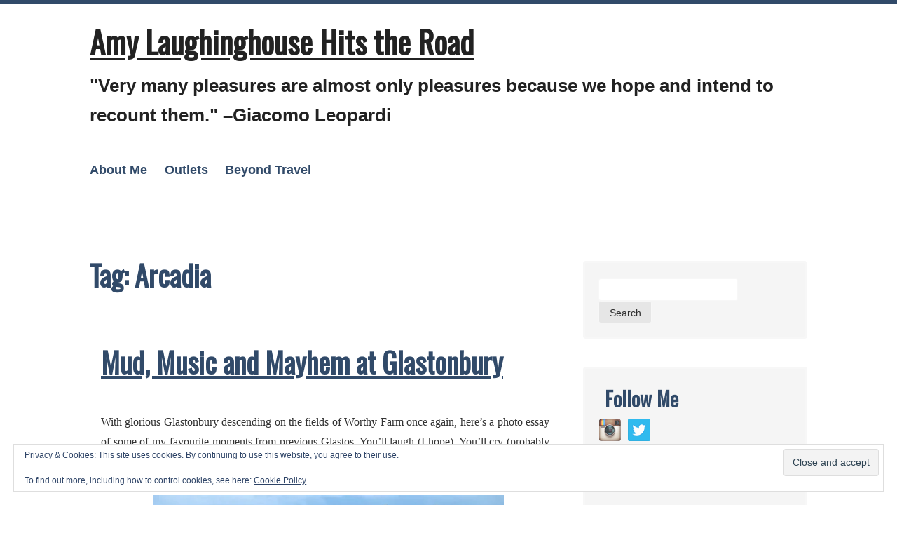

--- FILE ---
content_type: text/html; charset=UTF-8
request_url: https://amylaughinghouse.com/tag/arcadia/
body_size: 23661
content:
<!DOCTYPE html>
<html lang="en-US">
<head>
	<meta charset="UTF-8" />
	<meta name="viewport" content="width=device-width" />
	<link rel="profile" href="http://gmpg.org/xfn/11" />
	<title>Arcadia &#8211; Amy Laughinghouse Hits the Road</title>
<meta name='robots' content='max-image-preview:large' />
	<style>img:is([sizes="auto" i], [sizes^="auto," i]) { contain-intrinsic-size: 3000px 1500px }</style>
	<link rel='dns-prefetch' href='//stats.wp.com' />
<link rel='dns-prefetch' href='//fonts.googleapis.com' />
<link rel='preconnect' href='//i0.wp.com' />
<link rel='preconnect' href='//c0.wp.com' />
<link rel="alternate" type="application/rss+xml" title="Amy Laughinghouse Hits the Road &raquo; Feed" href="https://amylaughinghouse.com/feed/" />
<link rel="alternate" type="application/rss+xml" title="Amy Laughinghouse Hits the Road &raquo; Comments Feed" href="https://amylaughinghouse.com/comments/feed/" />
<link rel="alternate" type="application/rss+xml" title="Amy Laughinghouse Hits the Road &raquo; Arcadia Tag Feed" href="https://amylaughinghouse.com/tag/arcadia/feed/" />
<script type="text/javascript">
/* <![CDATA[ */
window._wpemojiSettings = {"baseUrl":"https:\/\/s.w.org\/images\/core\/emoji\/16.0.1\/72x72\/","ext":".png","svgUrl":"https:\/\/s.w.org\/images\/core\/emoji\/16.0.1\/svg\/","svgExt":".svg","source":{"concatemoji":"https:\/\/amylaughinghouse.com\/wp-includes\/js\/wp-emoji-release.min.js?ver=6.8.3"}};
/*! This file is auto-generated */
!function(s,n){var o,i,e;function c(e){try{var t={supportTests:e,timestamp:(new Date).valueOf()};sessionStorage.setItem(o,JSON.stringify(t))}catch(e){}}function p(e,t,n){e.clearRect(0,0,e.canvas.width,e.canvas.height),e.fillText(t,0,0);var t=new Uint32Array(e.getImageData(0,0,e.canvas.width,e.canvas.height).data),a=(e.clearRect(0,0,e.canvas.width,e.canvas.height),e.fillText(n,0,0),new Uint32Array(e.getImageData(0,0,e.canvas.width,e.canvas.height).data));return t.every(function(e,t){return e===a[t]})}function u(e,t){e.clearRect(0,0,e.canvas.width,e.canvas.height),e.fillText(t,0,0);for(var n=e.getImageData(16,16,1,1),a=0;a<n.data.length;a++)if(0!==n.data[a])return!1;return!0}function f(e,t,n,a){switch(t){case"flag":return n(e,"\ud83c\udff3\ufe0f\u200d\u26a7\ufe0f","\ud83c\udff3\ufe0f\u200b\u26a7\ufe0f")?!1:!n(e,"\ud83c\udde8\ud83c\uddf6","\ud83c\udde8\u200b\ud83c\uddf6")&&!n(e,"\ud83c\udff4\udb40\udc67\udb40\udc62\udb40\udc65\udb40\udc6e\udb40\udc67\udb40\udc7f","\ud83c\udff4\u200b\udb40\udc67\u200b\udb40\udc62\u200b\udb40\udc65\u200b\udb40\udc6e\u200b\udb40\udc67\u200b\udb40\udc7f");case"emoji":return!a(e,"\ud83e\udedf")}return!1}function g(e,t,n,a){var r="undefined"!=typeof WorkerGlobalScope&&self instanceof WorkerGlobalScope?new OffscreenCanvas(300,150):s.createElement("canvas"),o=r.getContext("2d",{willReadFrequently:!0}),i=(o.textBaseline="top",o.font="600 32px Arial",{});return e.forEach(function(e){i[e]=t(o,e,n,a)}),i}function t(e){var t=s.createElement("script");t.src=e,t.defer=!0,s.head.appendChild(t)}"undefined"!=typeof Promise&&(o="wpEmojiSettingsSupports",i=["flag","emoji"],n.supports={everything:!0,everythingExceptFlag:!0},e=new Promise(function(e){s.addEventListener("DOMContentLoaded",e,{once:!0})}),new Promise(function(t){var n=function(){try{var e=JSON.parse(sessionStorage.getItem(o));if("object"==typeof e&&"number"==typeof e.timestamp&&(new Date).valueOf()<e.timestamp+604800&&"object"==typeof e.supportTests)return e.supportTests}catch(e){}return null}();if(!n){if("undefined"!=typeof Worker&&"undefined"!=typeof OffscreenCanvas&&"undefined"!=typeof URL&&URL.createObjectURL&&"undefined"!=typeof Blob)try{var e="postMessage("+g.toString()+"("+[JSON.stringify(i),f.toString(),p.toString(),u.toString()].join(",")+"));",a=new Blob([e],{type:"text/javascript"}),r=new Worker(URL.createObjectURL(a),{name:"wpTestEmojiSupports"});return void(r.onmessage=function(e){c(n=e.data),r.terminate(),t(n)})}catch(e){}c(n=g(i,f,p,u))}t(n)}).then(function(e){for(var t in e)n.supports[t]=e[t],n.supports.everything=n.supports.everything&&n.supports[t],"flag"!==t&&(n.supports.everythingExceptFlag=n.supports.everythingExceptFlag&&n.supports[t]);n.supports.everythingExceptFlag=n.supports.everythingExceptFlag&&!n.supports.flag,n.DOMReady=!1,n.readyCallback=function(){n.DOMReady=!0}}).then(function(){return e}).then(function(){var e;n.supports.everything||(n.readyCallback(),(e=n.source||{}).concatemoji?t(e.concatemoji):e.wpemoji&&e.twemoji&&(t(e.twemoji),t(e.wpemoji)))}))}((window,document),window._wpemojiSettings);
/* ]]> */
</script>
<style id='wp-emoji-styles-inline-css' type='text/css'>

	img.wp-smiley, img.emoji {
		display: inline !important;
		border: none !important;
		box-shadow: none !important;
		height: 1em !important;
		width: 1em !important;
		margin: 0 0.07em !important;
		vertical-align: -0.1em !important;
		background: none !important;
		padding: 0 !important;
	}
</style>
<link rel='stylesheet' id='wp-block-library-css' href='https://c0.wp.com/c/6.8.3/wp-includes/css/dist/block-library/style.min.css' type='text/css' media='all' />
<style id='wp-block-library-theme-inline-css' type='text/css'>
.wp-block-audio :where(figcaption){color:#555;font-size:13px;text-align:center}.is-dark-theme .wp-block-audio :where(figcaption){color:#ffffffa6}.wp-block-audio{margin:0 0 1em}.wp-block-code{border:1px solid #ccc;border-radius:4px;font-family:Menlo,Consolas,monaco,monospace;padding:.8em 1em}.wp-block-embed :where(figcaption){color:#555;font-size:13px;text-align:center}.is-dark-theme .wp-block-embed :where(figcaption){color:#ffffffa6}.wp-block-embed{margin:0 0 1em}.blocks-gallery-caption{color:#555;font-size:13px;text-align:center}.is-dark-theme .blocks-gallery-caption{color:#ffffffa6}:root :where(.wp-block-image figcaption){color:#555;font-size:13px;text-align:center}.is-dark-theme :root :where(.wp-block-image figcaption){color:#ffffffa6}.wp-block-image{margin:0 0 1em}.wp-block-pullquote{border-bottom:4px solid;border-top:4px solid;color:currentColor;margin-bottom:1.75em}.wp-block-pullquote cite,.wp-block-pullquote footer,.wp-block-pullquote__citation{color:currentColor;font-size:.8125em;font-style:normal;text-transform:uppercase}.wp-block-quote{border-left:.25em solid;margin:0 0 1.75em;padding-left:1em}.wp-block-quote cite,.wp-block-quote footer{color:currentColor;font-size:.8125em;font-style:normal;position:relative}.wp-block-quote:where(.has-text-align-right){border-left:none;border-right:.25em solid;padding-left:0;padding-right:1em}.wp-block-quote:where(.has-text-align-center){border:none;padding-left:0}.wp-block-quote.is-large,.wp-block-quote.is-style-large,.wp-block-quote:where(.is-style-plain){border:none}.wp-block-search .wp-block-search__label{font-weight:700}.wp-block-search__button{border:1px solid #ccc;padding:.375em .625em}:where(.wp-block-group.has-background){padding:1.25em 2.375em}.wp-block-separator.has-css-opacity{opacity:.4}.wp-block-separator{border:none;border-bottom:2px solid;margin-left:auto;margin-right:auto}.wp-block-separator.has-alpha-channel-opacity{opacity:1}.wp-block-separator:not(.is-style-wide):not(.is-style-dots){width:100px}.wp-block-separator.has-background:not(.is-style-dots){border-bottom:none;height:1px}.wp-block-separator.has-background:not(.is-style-wide):not(.is-style-dots){height:2px}.wp-block-table{margin:0 0 1em}.wp-block-table td,.wp-block-table th{word-break:normal}.wp-block-table :where(figcaption){color:#555;font-size:13px;text-align:center}.is-dark-theme .wp-block-table :where(figcaption){color:#ffffffa6}.wp-block-video :where(figcaption){color:#555;font-size:13px;text-align:center}.is-dark-theme .wp-block-video :where(figcaption){color:#ffffffa6}.wp-block-video{margin:0 0 1em}:root :where(.wp-block-template-part.has-background){margin-bottom:0;margin-top:0;padding:1.25em 2.375em}
</style>
<style id='classic-theme-styles-inline-css' type='text/css'>
/*! This file is auto-generated */
.wp-block-button__link{color:#fff;background-color:#32373c;border-radius:9999px;box-shadow:none;text-decoration:none;padding:calc(.667em + 2px) calc(1.333em + 2px);font-size:1.125em}.wp-block-file__button{background:#32373c;color:#fff;text-decoration:none}
</style>
<link rel='stylesheet' id='mediaelement-css' href='https://c0.wp.com/c/6.8.3/wp-includes/js/mediaelement/mediaelementplayer-legacy.min.css' type='text/css' media='all' />
<link rel='stylesheet' id='wp-mediaelement-css' href='https://c0.wp.com/c/6.8.3/wp-includes/js/mediaelement/wp-mediaelement.min.css' type='text/css' media='all' />
<style id='jetpack-sharing-buttons-style-inline-css' type='text/css'>
.jetpack-sharing-buttons__services-list{display:flex;flex-direction:row;flex-wrap:wrap;gap:0;list-style-type:none;margin:5px;padding:0}.jetpack-sharing-buttons__services-list.has-small-icon-size{font-size:12px}.jetpack-sharing-buttons__services-list.has-normal-icon-size{font-size:16px}.jetpack-sharing-buttons__services-list.has-large-icon-size{font-size:24px}.jetpack-sharing-buttons__services-list.has-huge-icon-size{font-size:36px}@media print{.jetpack-sharing-buttons__services-list{display:none!important}}.editor-styles-wrapper .wp-block-jetpack-sharing-buttons{gap:0;padding-inline-start:0}ul.jetpack-sharing-buttons__services-list.has-background{padding:1.25em 2.375em}
</style>
<style id='global-styles-inline-css' type='text/css'>
:root{--wp--preset--aspect-ratio--square: 1;--wp--preset--aspect-ratio--4-3: 4/3;--wp--preset--aspect-ratio--3-4: 3/4;--wp--preset--aspect-ratio--3-2: 3/2;--wp--preset--aspect-ratio--2-3: 2/3;--wp--preset--aspect-ratio--16-9: 16/9;--wp--preset--aspect-ratio--9-16: 9/16;--wp--preset--color--black: #000000;--wp--preset--color--cyan-bluish-gray: #abb8c3;--wp--preset--color--white: #ffffff;--wp--preset--color--pale-pink: #f78da7;--wp--preset--color--vivid-red: #cf2e2e;--wp--preset--color--luminous-vivid-orange: #ff6900;--wp--preset--color--luminous-vivid-amber: #fcb900;--wp--preset--color--light-green-cyan: #7bdcb5;--wp--preset--color--vivid-green-cyan: #00d084;--wp--preset--color--pale-cyan-blue: #8ed1fc;--wp--preset--color--vivid-cyan-blue: #0693e3;--wp--preset--color--vivid-purple: #9b51e0;--wp--preset--gradient--vivid-cyan-blue-to-vivid-purple: linear-gradient(135deg,rgba(6,147,227,1) 0%,rgb(155,81,224) 100%);--wp--preset--gradient--light-green-cyan-to-vivid-green-cyan: linear-gradient(135deg,rgb(122,220,180) 0%,rgb(0,208,130) 100%);--wp--preset--gradient--luminous-vivid-amber-to-luminous-vivid-orange: linear-gradient(135deg,rgba(252,185,0,1) 0%,rgba(255,105,0,1) 100%);--wp--preset--gradient--luminous-vivid-orange-to-vivid-red: linear-gradient(135deg,rgba(255,105,0,1) 0%,rgb(207,46,46) 100%);--wp--preset--gradient--very-light-gray-to-cyan-bluish-gray: linear-gradient(135deg,rgb(238,238,238) 0%,rgb(169,184,195) 100%);--wp--preset--gradient--cool-to-warm-spectrum: linear-gradient(135deg,rgb(74,234,220) 0%,rgb(151,120,209) 20%,rgb(207,42,186) 40%,rgb(238,44,130) 60%,rgb(251,105,98) 80%,rgb(254,248,76) 100%);--wp--preset--gradient--blush-light-purple: linear-gradient(135deg,rgb(255,206,236) 0%,rgb(152,150,240) 100%);--wp--preset--gradient--blush-bordeaux: linear-gradient(135deg,rgb(254,205,165) 0%,rgb(254,45,45) 50%,rgb(107,0,62) 100%);--wp--preset--gradient--luminous-dusk: linear-gradient(135deg,rgb(255,203,112) 0%,rgb(199,81,192) 50%,rgb(65,88,208) 100%);--wp--preset--gradient--pale-ocean: linear-gradient(135deg,rgb(255,245,203) 0%,rgb(182,227,212) 50%,rgb(51,167,181) 100%);--wp--preset--gradient--electric-grass: linear-gradient(135deg,rgb(202,248,128) 0%,rgb(113,206,126) 100%);--wp--preset--gradient--midnight: linear-gradient(135deg,rgb(2,3,129) 0%,rgb(40,116,252) 100%);--wp--preset--font-size--small: 13px;--wp--preset--font-size--medium: 20px;--wp--preset--font-size--large: 36px;--wp--preset--font-size--x-large: 42px;--wp--preset--spacing--20: 0.44rem;--wp--preset--spacing--30: 0.67rem;--wp--preset--spacing--40: 1rem;--wp--preset--spacing--50: 1.5rem;--wp--preset--spacing--60: 2.25rem;--wp--preset--spacing--70: 3.38rem;--wp--preset--spacing--80: 5.06rem;--wp--preset--shadow--natural: 6px 6px 9px rgba(0, 0, 0, 0.2);--wp--preset--shadow--deep: 12px 12px 50px rgba(0, 0, 0, 0.4);--wp--preset--shadow--sharp: 6px 6px 0px rgba(0, 0, 0, 0.2);--wp--preset--shadow--outlined: 6px 6px 0px -3px rgba(255, 255, 255, 1), 6px 6px rgba(0, 0, 0, 1);--wp--preset--shadow--crisp: 6px 6px 0px rgba(0, 0, 0, 1);}:where(.is-layout-flex){gap: 0.5em;}:where(.is-layout-grid){gap: 0.5em;}body .is-layout-flex{display: flex;}.is-layout-flex{flex-wrap: wrap;align-items: center;}.is-layout-flex > :is(*, div){margin: 0;}body .is-layout-grid{display: grid;}.is-layout-grid > :is(*, div){margin: 0;}:where(.wp-block-columns.is-layout-flex){gap: 2em;}:where(.wp-block-columns.is-layout-grid){gap: 2em;}:where(.wp-block-post-template.is-layout-flex){gap: 1.25em;}:where(.wp-block-post-template.is-layout-grid){gap: 1.25em;}.has-black-color{color: var(--wp--preset--color--black) !important;}.has-cyan-bluish-gray-color{color: var(--wp--preset--color--cyan-bluish-gray) !important;}.has-white-color{color: var(--wp--preset--color--white) !important;}.has-pale-pink-color{color: var(--wp--preset--color--pale-pink) !important;}.has-vivid-red-color{color: var(--wp--preset--color--vivid-red) !important;}.has-luminous-vivid-orange-color{color: var(--wp--preset--color--luminous-vivid-orange) !important;}.has-luminous-vivid-amber-color{color: var(--wp--preset--color--luminous-vivid-amber) !important;}.has-light-green-cyan-color{color: var(--wp--preset--color--light-green-cyan) !important;}.has-vivid-green-cyan-color{color: var(--wp--preset--color--vivid-green-cyan) !important;}.has-pale-cyan-blue-color{color: var(--wp--preset--color--pale-cyan-blue) !important;}.has-vivid-cyan-blue-color{color: var(--wp--preset--color--vivid-cyan-blue) !important;}.has-vivid-purple-color{color: var(--wp--preset--color--vivid-purple) !important;}.has-black-background-color{background-color: var(--wp--preset--color--black) !important;}.has-cyan-bluish-gray-background-color{background-color: var(--wp--preset--color--cyan-bluish-gray) !important;}.has-white-background-color{background-color: var(--wp--preset--color--white) !important;}.has-pale-pink-background-color{background-color: var(--wp--preset--color--pale-pink) !important;}.has-vivid-red-background-color{background-color: var(--wp--preset--color--vivid-red) !important;}.has-luminous-vivid-orange-background-color{background-color: var(--wp--preset--color--luminous-vivid-orange) !important;}.has-luminous-vivid-amber-background-color{background-color: var(--wp--preset--color--luminous-vivid-amber) !important;}.has-light-green-cyan-background-color{background-color: var(--wp--preset--color--light-green-cyan) !important;}.has-vivid-green-cyan-background-color{background-color: var(--wp--preset--color--vivid-green-cyan) !important;}.has-pale-cyan-blue-background-color{background-color: var(--wp--preset--color--pale-cyan-blue) !important;}.has-vivid-cyan-blue-background-color{background-color: var(--wp--preset--color--vivid-cyan-blue) !important;}.has-vivid-purple-background-color{background-color: var(--wp--preset--color--vivid-purple) !important;}.has-black-border-color{border-color: var(--wp--preset--color--black) !important;}.has-cyan-bluish-gray-border-color{border-color: var(--wp--preset--color--cyan-bluish-gray) !important;}.has-white-border-color{border-color: var(--wp--preset--color--white) !important;}.has-pale-pink-border-color{border-color: var(--wp--preset--color--pale-pink) !important;}.has-vivid-red-border-color{border-color: var(--wp--preset--color--vivid-red) !important;}.has-luminous-vivid-orange-border-color{border-color: var(--wp--preset--color--luminous-vivid-orange) !important;}.has-luminous-vivid-amber-border-color{border-color: var(--wp--preset--color--luminous-vivid-amber) !important;}.has-light-green-cyan-border-color{border-color: var(--wp--preset--color--light-green-cyan) !important;}.has-vivid-green-cyan-border-color{border-color: var(--wp--preset--color--vivid-green-cyan) !important;}.has-pale-cyan-blue-border-color{border-color: var(--wp--preset--color--pale-cyan-blue) !important;}.has-vivid-cyan-blue-border-color{border-color: var(--wp--preset--color--vivid-cyan-blue) !important;}.has-vivid-purple-border-color{border-color: var(--wp--preset--color--vivid-purple) !important;}.has-vivid-cyan-blue-to-vivid-purple-gradient-background{background: var(--wp--preset--gradient--vivid-cyan-blue-to-vivid-purple) !important;}.has-light-green-cyan-to-vivid-green-cyan-gradient-background{background: var(--wp--preset--gradient--light-green-cyan-to-vivid-green-cyan) !important;}.has-luminous-vivid-amber-to-luminous-vivid-orange-gradient-background{background: var(--wp--preset--gradient--luminous-vivid-amber-to-luminous-vivid-orange) !important;}.has-luminous-vivid-orange-to-vivid-red-gradient-background{background: var(--wp--preset--gradient--luminous-vivid-orange-to-vivid-red) !important;}.has-very-light-gray-to-cyan-bluish-gray-gradient-background{background: var(--wp--preset--gradient--very-light-gray-to-cyan-bluish-gray) !important;}.has-cool-to-warm-spectrum-gradient-background{background: var(--wp--preset--gradient--cool-to-warm-spectrum) !important;}.has-blush-light-purple-gradient-background{background: var(--wp--preset--gradient--blush-light-purple) !important;}.has-blush-bordeaux-gradient-background{background: var(--wp--preset--gradient--blush-bordeaux) !important;}.has-luminous-dusk-gradient-background{background: var(--wp--preset--gradient--luminous-dusk) !important;}.has-pale-ocean-gradient-background{background: var(--wp--preset--gradient--pale-ocean) !important;}.has-electric-grass-gradient-background{background: var(--wp--preset--gradient--electric-grass) !important;}.has-midnight-gradient-background{background: var(--wp--preset--gradient--midnight) !important;}.has-small-font-size{font-size: var(--wp--preset--font-size--small) !important;}.has-medium-font-size{font-size: var(--wp--preset--font-size--medium) !important;}.has-large-font-size{font-size: var(--wp--preset--font-size--large) !important;}.has-x-large-font-size{font-size: var(--wp--preset--font-size--x-large) !important;}
:where(.wp-block-post-template.is-layout-flex){gap: 1.25em;}:where(.wp-block-post-template.is-layout-grid){gap: 1.25em;}
:where(.wp-block-columns.is-layout-flex){gap: 2em;}:where(.wp-block-columns.is-layout-grid){gap: 2em;}
:root :where(.wp-block-pullquote){font-size: 1.5em;line-height: 1.6;}
</style>
<link rel='stylesheet' id='social-widget-css' href='https://amylaughinghouse.com/wp-content/plugins/social-media-widget/social_widget.css?ver=6.8.3' type='text/css' media='all' />
<link rel='stylesheet' id='wp-components-css' href='https://c0.wp.com/c/6.8.3/wp-includes/css/dist/components/style.min.css' type='text/css' media='all' />
<link rel='stylesheet' id='godaddy-styles-css' href='https://amylaughinghouse.com/wp-content/mu-plugins/vendor/wpex/godaddy-launch/includes/Dependencies/GoDaddy/Styles/build/latest.css?ver=2.0.2' type='text/css' media='all' />
<link rel='stylesheet' id='kvarken_style-css' href='https://amylaughinghouse.com/wp-content/themes/kvarken/style.css?ver=6.8.3' type='text/css' media='all' />
<link rel='stylesheet' id='kvarken_font2-css' href='//fonts.googleapis.com/css?family=Oswald&#038;subset=latin%2Clatin-ext&#038;ver=6.8.3' type='text/css' media='all' />
<link rel='stylesheet' id='sharedaddy-css' href='https://c0.wp.com/p/jetpack/15.4/modules/sharedaddy/sharing.css' type='text/css' media='all' />
<link rel='stylesheet' id='social-logos-css' href='https://c0.wp.com/p/jetpack/15.4/_inc/social-logos/social-logos.min.css' type='text/css' media='all' />
<script type="text/javascript" src="https://c0.wp.com/c/6.8.3/wp-includes/js/jquery/jquery.min.js" id="jquery-core-js"></script>
<script type="text/javascript" src="https://c0.wp.com/c/6.8.3/wp-includes/js/jquery/jquery-migrate.min.js" id="jquery-migrate-js"></script>
<link rel="https://api.w.org/" href="https://amylaughinghouse.com/wp-json/" /><link rel="alternate" title="JSON" type="application/json" href="https://amylaughinghouse.com/wp-json/wp/v2/tags/220" /><link rel="EditURI" type="application/rsd+xml" title="RSD" href="https://amylaughinghouse.com/xmlrpc.php?rsd" />
	<style>img#wpstats{display:none}</style>
		<style type="text/css">		#header-menu ul,#header-menu ul ul a:hover,	#header-menu ul li ul :hover > a {background-color: #ffffff;}
				body a, body .widget ul li a, .meta, .page-link a,  .page-link a:hover, .newer-posts, .older-posts, .newer-posts:hover, .older-posts:hover,
		.newer-posts a, .newer-posts a:hover, .older-posts a, .older-posts a:hover,  #wp-calendar a, .tagcloud a,	.comment-meta a,
		.paged-comments a, .paged-comments a:hover, .comment-author a,	.page-numbers a, #respond a, 
		#header-menu li.current_page_item:after, #header-menu li:hover > a:after, 
		#header-menu li.current_page_item:before, #header-menu li:hover > a:before, 
		.comment-body p a {color:#314a69; }

		#header-menu ul ul a:hover,	#header-menu ul li ul :hover > a{ border-left: 3px solid #314a69;}
		body{border-color:#314a69;}
		.post, .type-page, .page-link, .paged-comments, .widget ul li, .widget p, .widget #wp-calendar, .comment-body,
		#respond .form-allowed-tags{color:#333333;}
		blockquote{border-left: 2px solid #333333;}
				.post-title, .archive-title, #comments #comments-title {color: #314a69;}
		.widgettitle {color: #314a69;}
				.bypostauthor .comment-body {border-left:2px solid #314a69}
		.reply a {background-color: #314a69;}
				.border, .widget, .comment-body, input[type=submit], .widget_search input, .search-post input, 
		#header img {border-color: #f7f7f7;}
				.post.sticky, .newer-posts, .older-posts, .widget, .textwidget, .paged-comments {background-color: #f5f5f5;}
				.sticky:hover, .widget:hover {background-color: #e6e6e6;}
				.post, .type-page {background-color: #ffffff;}
				.meta {background-color: #f5f5f5;}
				@media screen and (max-width:601px){
			body{border:0px; border-top:5px solid #314a69;}		}
		

		#header-menu ul {
			display: none;
		}

		.menu-toggle {
			display: block;
		}

		@media screen and (min-width: 37.5em) {
			.menu-toggle {
				display: none;
			}

			#header-menu ul {
				display: block;
			}
		}

		@media screen and (max-width: 37.5em) {
		#header-menu.toggled {
			width: 100%;
			text-align: center;
		}

		#header-menu.toggled ul {
			display: block;
		}

		#header-menu.toggled ul li {
			display: block;
			margin: 0 auto;
			text-align: center;
			float: none;
			width: 100%;
		}

		#header-menu.toggled ul ul {
			position: relative;
			top: auto;
			width: 100%;
			text-align: center;
		}

		#header-menu.toggled ul ul a {
			width: 100%;
			border: none;
			padding: 1em;
		}

		#header-menu.toggled ul ul a:hover {
			border: none;
			text-decoration: underline;
		}
	}
	@media screen and (max-width:600px){
			.header-image{display:none;}
		}	</style>
	
<style type="text/css"></style>
<style type="text/css">
		.site-title a,
		.site-description {
			color: #222!important;
		}
		</style><style type="text/css" id="custom-background-css">
body.custom-background { background-color: #ffffff; }
</style>
	
<!-- Jetpack Open Graph Tags -->
<meta property="og:type" content="website" />
<meta property="og:title" content="Arcadia &#8211; Amy Laughinghouse Hits the Road" />
<meta property="og:url" content="https://amylaughinghouse.com/tag/arcadia/" />
<meta property="og:site_name" content="Amy Laughinghouse Hits the Road" />
<meta property="og:image" content="https://s0.wp.com/i/blank.jpg" />
<meta property="og:image:width" content="200" />
<meta property="og:image:height" content="200" />
<meta property="og:image:alt" content="" />
<meta property="og:locale" content="en_US" />
<meta name="twitter:site" content="@a_laughinghouse" />

<!-- End Jetpack Open Graph Tags -->
<style>
.synved-social-resolution-single {
display: inline-block;
}
.synved-social-resolution-normal {
display: inline-block;
}
.synved-social-resolution-hidef {
display: none;
}

@media only screen and (min--moz-device-pixel-ratio: 2),
only screen and (-o-min-device-pixel-ratio: 2/1),
only screen and (-webkit-min-device-pixel-ratio: 2),
only screen and (min-device-pixel-ratio: 2),
only screen and (min-resolution: 2dppx),
only screen and (min-resolution: 192dpi) {
	.synved-social-resolution-normal {
	display: none;
	}
	.synved-social-resolution-hidef {
	display: inline-block;
	}
}
</style></head>
<body class="archive tag tag-arcadia tag-220 custom-background wp-embed-responsive wp-theme-kvarken">
<a class="skip-link screen-reader-text" href="#main">Skip to content</a>
<div class="wrapper">
	<header id="header" role="banner">
			<h1 class="site-title"><a href="https://amylaughinghouse.com/" rel="home">Amy Laughinghouse Hits the Road</a></h1>
		<h2 class="site-description">&quot;Very many pleasures are almost only pleasures because we hope and intend to recount them.&quot; &#8211;Giacomo Leopardi</h2>
				<nav id="header-menu" class="main-navigation">
			<button class="menu-toggle" aria-controls="primary-menu" aria-expanded="false">Menu</button>
			<div id="primary-menu" class="menu"><ul>
<li class="page_item page-item-49"><a href="https://amylaughinghouse.com/about-me-2/">About Me</a></li>
<li class="page_item page-item-31"><a href="https://amylaughinghouse.com/outlets/">Outlets</a></li>
<li class="page_item page-item-8362"><a href="https://amylaughinghouse.com/architecture-retail-design/">Beyond Travel</a></li>
</ul></div>
		</nav><!-- #site-navigation -->
			</header>
<main id="main" role="main">

	<h2 class="archive-title">Tag: <span>Arcadia</span></h2>	<br />
			<div id="post-3064" class="post-3064 post type-post status-publish format-standard hentry category-england category-europe category-fashion category-music category-united-kingdom tag-arcade-fire tag-arcadia tag-dolly-parton tag-glastonbury tag-glastonbury-music-festival tag-music-festival tag-robert-plant tag-travel radius">
			<h2 class="post-title"><a href="https://amylaughinghouse.com/mud-mayhem-and-music-at-glastonbury-2014/">Mud, Music and Mayhem at Glastonbury</a></h2>
				<p style="text-align: justify;">With glorious Glastonbury descending on the fields of Worthy Farm once again, here&#8217;s a photo essay of some of my favourite moments from previous Glastos. You&#8217;ll laugh (I hope). You&#8217;ll cry (probably not). But you will, undoubtedly, be very grateful that you have indoor plumbing.</p>
<div id="attachment_3113" style="width: 510px" class="wp-caption aligncenter"><img data-recalc-dims="1" fetchpriority="high" decoding="async" aria-describedby="caption-attachment-3113" class="wp-image-3113" src="https://i0.wp.com/amylaughinghouse.com/wp-content/uploads/2014/07/Pyramid-Stage_6312.jpg?resize=500%2C266&#038;ssl=1" alt="The Pyramid Stage" width="500" height="266"/><p id="caption-attachment-3113" class="wp-caption-text">The Pyramid Stage</p></div>
<p> <a href="https://amylaughinghouse.com/mud-mayhem-and-music-at-glastonbury-2014/#more-3064" class="more-link"><span aria-label="Continue reading Mud, Music and Mayhem at Glastonbury">(more&hellip;)</span></a></p>
<div class="sharedaddy sd-sharing-enabled"><div class="robots-nocontent sd-block sd-social sd-social-icon-text sd-sharing"><h3 class="sd-title">Share this:</h3><div class="sd-content"><ul><li class="share-facebook"><a rel="nofollow noopener noreferrer"
				data-shared="sharing-facebook-3064"
				class="share-facebook sd-button share-icon"
				href="https://amylaughinghouse.com/mud-mayhem-and-music-at-glastonbury-2014/?share=facebook"
				target="_blank"
				aria-labelledby="sharing-facebook-3064"
				>
				<span id="sharing-facebook-3064" hidden>Click to share on Facebook (Opens in new window)</span>
				<span>Facebook</span>
			</a></li><li class="share-reddit"><a rel="nofollow noopener noreferrer"
				data-shared="sharing-reddit-3064"
				class="share-reddit sd-button share-icon"
				href="https://amylaughinghouse.com/mud-mayhem-and-music-at-glastonbury-2014/?share=reddit"
				target="_blank"
				aria-labelledby="sharing-reddit-3064"
				>
				<span id="sharing-reddit-3064" hidden>Click to share on Reddit (Opens in new window)</span>
				<span>Reddit</span>
			</a></li><li class="share-twitter"><a rel="nofollow noopener noreferrer"
				data-shared="sharing-twitter-3064"
				class="share-twitter sd-button share-icon"
				href="https://amylaughinghouse.com/mud-mayhem-and-music-at-glastonbury-2014/?share=twitter"
				target="_blank"
				aria-labelledby="sharing-twitter-3064"
				>
				<span id="sharing-twitter-3064" hidden>Click to share on X (Opens in new window)</span>
				<span>X</span>
			</a></li><li class="share-email"><a rel="nofollow noopener noreferrer"
				data-shared="sharing-email-3064"
				class="share-email sd-button share-icon"
				href="mailto:?subject=%5BShared%20Post%5D%20Mud%2C%20Music%20and%20Mayhem%20at%20Glastonbury&#038;body=https%3A%2F%2Famylaughinghouse.com%2Fmud-mayhem-and-music-at-glastonbury-2014%2F&#038;share=email"
				target="_blank"
				aria-labelledby="sharing-email-3064"
				data-email-share-error-title="Do you have email set up?" data-email-share-error-text="If you&#039;re having problems sharing via email, you might not have email set up for your browser. You may need to create a new email yourself." data-email-share-nonce="8d43f4c484" data-email-share-track-url="https://amylaughinghouse.com/mud-mayhem-and-music-at-glastonbury-2014/?share=email">
				<span id="sharing-email-3064" hidden>Click to email a link to a friend (Opens in new window)</span>
				<span>Email</span>
			</a></li><li class="share-tumblr"><a rel="nofollow noopener noreferrer"
				data-shared="sharing-tumblr-3064"
				class="share-tumblr sd-button share-icon"
				href="https://amylaughinghouse.com/mud-mayhem-and-music-at-glastonbury-2014/?share=tumblr"
				target="_blank"
				aria-labelledby="sharing-tumblr-3064"
				>
				<span id="sharing-tumblr-3064" hidden>Click to share on Tumblr (Opens in new window)</span>
				<span>Tumblr</span>
			</a></li><li class="share-pinterest"><a rel="nofollow noopener noreferrer"
				data-shared="sharing-pinterest-3064"
				class="share-pinterest sd-button share-icon"
				href="https://amylaughinghouse.com/mud-mayhem-and-music-at-glastonbury-2014/?share=pinterest"
				target="_blank"
				aria-labelledby="sharing-pinterest-3064"
				>
				<span id="sharing-pinterest-3064" hidden>Click to share on Pinterest (Opens in new window)</span>
				<span>Pinterest</span>
			</a></li><li class="share-end"></li></ul></div></div></div>			<div class="meta border radius">
			<a href="https://amylaughinghouse.com/author/alaughinghouse/" title="View all posts by Amy Laughinghouse" rel="author">Amy Laughinghouse</a>, <a href="https://amylaughinghouse.com/mud-mayhem-and-music-at-glastonbury-2014/" rel="bookmark">June 26, 2019</a>. <a href="https://amylaughinghouse.com/mud-mayhem-and-music-at-glastonbury-2014/#comments">2 Comments<span class="screen-reader-text"> on Mud, Music and Mayhem at Glastonbury</span></a>. Category: <a href="https://amylaughinghouse.com/category/england/" rel="category tag">England</a>, <a href="https://amylaughinghouse.com/category/europe/" rel="category tag">Europe</a>, <a href="https://amylaughinghouse.com/category/fashion/" rel="category tag">Fashion</a>, <a href="https://amylaughinghouse.com/category/music/" rel="category tag">Music</a>, <a href="https://amylaughinghouse.com/category/united-kingdom/" rel="category tag">United Kingdom</a>. Tagged: <a href="https://amylaughinghouse.com/tag/arcade-fire/" rel="tag">Arcade Fire</a>, <a href="https://amylaughinghouse.com/tag/arcadia/" rel="tag">Arcadia</a>, <a href="https://amylaughinghouse.com/tag/dolly-parton/" rel="tag">Dolly Parton</a>, <a href="https://amylaughinghouse.com/tag/glastonbury/" rel="tag">Glastonbury</a>, <a href="https://amylaughinghouse.com/tag/glastonbury-music-festival/" rel="tag">Glastonbury Music Festival</a>, <a href="https://amylaughinghouse.com/tag/music-festival/" rel="tag">music festival</a>, <a href="https://amylaughinghouse.com/tag/robert-plant/" rel="tag">Robert Plant</a>, <a href="https://amylaughinghouse.com/tag/travel/" rel="tag">travel</a>.  			</div>
						</div>
		</main>
<aside id="rightsidebar" role="complementary">
		<ul>
		<li id="search-2" class="widget widget_search"><form role="search" method="get" id="searchform" class="searchform" action="https://amylaughinghouse.com/">
				<div>
					<label class="screen-reader-text" for="s">Search for:</label>
					<input type="text" value="" name="s" id="s" />
					<input type="submit" id="searchsubmit" value="Search" />
				</div>
			</form></li>
<li id="social-widget-2" class="widget Social_Widget"><h2 class="widgettitle">Follow Me</h2>
<div class="socialmedia-buttons smw_left"><a href="https://www.instagram.com/amy_laughinghouse/" rel="nofollow" target="_blank"><img width="32" height="32" src="https://amylaughinghouse.com/wp-content/plugins/social-media-widget/images/default/32/instagram.png" 
				alt="Follow Me on Instagram" 
				title="Instagram" style="opacity: 0.8; -moz-opacity: 0.8;" class="fade" /></a><a href="http://twitter.com/A_Laughinghouse" rel="nofollow" target="_blank"><img width="32" height="32" src="https://amylaughinghouse.com/wp-content/plugins/social-media-widget/images/default/32/twitter.png" 
				alt="Follow Me on Twitter" 
				title="Twitter" style="opacity: 0.8; -moz-opacity: 0.8;" class="fade" /></a></div></li>
<li id="categories-2" class="widget widget_categories"><h2 class="widgettitle">Categories</h2>
<form action="https://amylaughinghouse.com" method="get"><label class="screen-reader-text" for="cat">Categories</label><select  name='cat' id='cat' class='postform'>
	<option value='-1'>Select Category</option>
	<option class="level-0" value="729">Africa</option>
	<option class="level-0" value="575">Architecture &amp; Interior Design</option>
	<option class="level-0" value="619">Caribbean</option>
	<option class="level-0" value="705">City Break</option>
	<option class="level-0" value="116">Cruising</option>
	<option class="level-0" value="618">England</option>
	<option class="level-0" value="115">Europe</option>
	<option class="level-0" value="430">Fashion</option>
	<option class="level-0" value="52">Food &amp; Drink</option>
	<option class="level-0" value="627">France</option>
	<option class="level-0" value="630">Germany</option>
	<option class="level-0" value="791">Greece</option>
	<option class="level-0" value="536">Hotels</option>
	<option class="level-0" value="631">Ireland</option>
	<option class="level-0" value="189">Islands and Beaches</option>
	<option class="level-0" value="626">Italy</option>
	<option class="level-0" value="114">London</option>
	<option class="level-0" value="53">Misc.</option>
	<option class="level-0" value="409">Movie &amp; TV Themed Travel</option>
	<option class="level-0" value="245">Music</option>
	<option class="level-0" value="58">Neither Here Nor There</option>
	<option class="level-0" value="636">North America</option>
	<option class="level-0" value="399">Organ Donation</option>
	<option class="level-0" value="551">Product Reviews</option>
	<option class="level-0" value="410">Scotland</option>
	<option class="level-0" value="628">Spain</option>
	<option class="level-0" value="629">Switzerland</option>
	<option class="level-0" value="411">United Kingdom</option>
	<option class="level-0" value="558">United States</option>
</select>
</form><script type="text/javascript">
/* <![CDATA[ */

(function() {
	var dropdown = document.getElementById( "cat" );
	function onCatChange() {
		if ( dropdown.options[ dropdown.selectedIndex ].value > 0 ) {
			dropdown.parentNode.submit();
		}
	}
	dropdown.onchange = onCatChange;
})();

/* ]]> */
</script>
</li>
<li id="archives-2" class="widget widget_archive"><h2 class="widgettitle">Archives</h2>
		<label class="screen-reader-text" for="archives-dropdown-2">Archives</label>
		<select id="archives-dropdown-2" name="archive-dropdown">
			
			<option value="">Select Month</option>
				<option value='https://amylaughinghouse.com/2024/09/'> September 2024 </option>
	<option value='https://amylaughinghouse.com/2023/11/'> November 2023 </option>
	<option value='https://amylaughinghouse.com/2023/09/'> September 2023 </option>
	<option value='https://amylaughinghouse.com/2023/05/'> May 2023 </option>
	<option value='https://amylaughinghouse.com/2023/04/'> April 2023 </option>
	<option value='https://amylaughinghouse.com/2023/03/'> March 2023 </option>
	<option value='https://amylaughinghouse.com/2023/02/'> February 2023 </option>
	<option value='https://amylaughinghouse.com/2023/01/'> January 2023 </option>
	<option value='https://amylaughinghouse.com/2022/12/'> December 2022 </option>
	<option value='https://amylaughinghouse.com/2022/11/'> November 2022 </option>
	<option value='https://amylaughinghouse.com/2022/10/'> October 2022 </option>
	<option value='https://amylaughinghouse.com/2022/08/'> August 2022 </option>
	<option value='https://amylaughinghouse.com/2022/05/'> May 2022 </option>
	<option value='https://amylaughinghouse.com/2021/06/'> June 2021 </option>
	<option value='https://amylaughinghouse.com/2021/01/'> January 2021 </option>
	<option value='https://amylaughinghouse.com/2020/06/'> June 2020 </option>
	<option value='https://amylaughinghouse.com/2020/05/'> May 2020 </option>
	<option value='https://amylaughinghouse.com/2020/02/'> February 2020 </option>
	<option value='https://amylaughinghouse.com/2019/12/'> December 2019 </option>
	<option value='https://amylaughinghouse.com/2019/11/'> November 2019 </option>
	<option value='https://amylaughinghouse.com/2019/10/'> October 2019 </option>
	<option value='https://amylaughinghouse.com/2019/09/'> September 2019 </option>
	<option value='https://amylaughinghouse.com/2019/08/'> August 2019 </option>
	<option value='https://amylaughinghouse.com/2019/07/'> July 2019 </option>
	<option value='https://amylaughinghouse.com/2019/06/'> June 2019 </option>
	<option value='https://amylaughinghouse.com/2019/05/'> May 2019 </option>
	<option value='https://amylaughinghouse.com/2019/04/'> April 2019 </option>
	<option value='https://amylaughinghouse.com/2019/02/'> February 2019 </option>
	<option value='https://amylaughinghouse.com/2019/01/'> January 2019 </option>
	<option value='https://amylaughinghouse.com/2018/11/'> November 2018 </option>
	<option value='https://amylaughinghouse.com/2018/10/'> October 2018 </option>
	<option value='https://amylaughinghouse.com/2018/09/'> September 2018 </option>
	<option value='https://amylaughinghouse.com/2018/07/'> July 2018 </option>
	<option value='https://amylaughinghouse.com/2018/05/'> May 2018 </option>
	<option value='https://amylaughinghouse.com/2018/02/'> February 2018 </option>
	<option value='https://amylaughinghouse.com/2018/01/'> January 2018 </option>
	<option value='https://amylaughinghouse.com/2017/12/'> December 2017 </option>
	<option value='https://amylaughinghouse.com/2017/11/'> November 2017 </option>
	<option value='https://amylaughinghouse.com/2017/08/'> August 2017 </option>
	<option value='https://amylaughinghouse.com/2017/06/'> June 2017 </option>
	<option value='https://amylaughinghouse.com/2017/05/'> May 2017 </option>
	<option value='https://amylaughinghouse.com/2017/04/'> April 2017 </option>
	<option value='https://amylaughinghouse.com/2017/03/'> March 2017 </option>
	<option value='https://amylaughinghouse.com/2017/02/'> February 2017 </option>
	<option value='https://amylaughinghouse.com/2017/01/'> January 2017 </option>
	<option value='https://amylaughinghouse.com/2016/12/'> December 2016 </option>
	<option value='https://amylaughinghouse.com/2016/11/'> November 2016 </option>
	<option value='https://amylaughinghouse.com/2016/10/'> October 2016 </option>
	<option value='https://amylaughinghouse.com/2016/09/'> September 2016 </option>
	<option value='https://amylaughinghouse.com/2016/07/'> July 2016 </option>
	<option value='https://amylaughinghouse.com/2016/05/'> May 2016 </option>
	<option value='https://amylaughinghouse.com/2016/03/'> March 2016 </option>
	<option value='https://amylaughinghouse.com/2016/02/'> February 2016 </option>
	<option value='https://amylaughinghouse.com/2016/01/'> January 2016 </option>
	<option value='https://amylaughinghouse.com/2015/12/'> December 2015 </option>
	<option value='https://amylaughinghouse.com/2015/10/'> October 2015 </option>
	<option value='https://amylaughinghouse.com/2015/09/'> September 2015 </option>
	<option value='https://amylaughinghouse.com/2015/06/'> June 2015 </option>
	<option value='https://amylaughinghouse.com/2015/05/'> May 2015 </option>
	<option value='https://amylaughinghouse.com/2015/04/'> April 2015 </option>
	<option value='https://amylaughinghouse.com/2015/03/'> March 2015 </option>
	<option value='https://amylaughinghouse.com/2015/02/'> February 2015 </option>
	<option value='https://amylaughinghouse.com/2015/01/'> January 2015 </option>
	<option value='https://amylaughinghouse.com/2014/11/'> November 2014 </option>
	<option value='https://amylaughinghouse.com/2014/10/'> October 2014 </option>
	<option value='https://amylaughinghouse.com/2014/09/'> September 2014 </option>
	<option value='https://amylaughinghouse.com/2014/08/'> August 2014 </option>
	<option value='https://amylaughinghouse.com/2014/07/'> July 2014 </option>
	<option value='https://amylaughinghouse.com/2014/05/'> May 2014 </option>
	<option value='https://amylaughinghouse.com/2014/04/'> April 2014 </option>
	<option value='https://amylaughinghouse.com/2014/03/'> March 2014 </option>
	<option value='https://amylaughinghouse.com/2014/02/'> February 2014 </option>
	<option value='https://amylaughinghouse.com/2014/01/'> January 2014 </option>
	<option value='https://amylaughinghouse.com/2013/12/'> December 2013 </option>
	<option value='https://amylaughinghouse.com/2013/11/'> November 2013 </option>
	<option value='https://amylaughinghouse.com/2013/10/'> October 2013 </option>
	<option value='https://amylaughinghouse.com/2013/09/'> September 2013 </option>
	<option value='https://amylaughinghouse.com/2013/08/'> August 2013 </option>

		</select>

			<script type="text/javascript">
/* <![CDATA[ */

(function() {
	var dropdown = document.getElementById( "archives-dropdown-2" );
	function onSelectChange() {
		if ( dropdown.options[ dropdown.selectedIndex ].value !== '' ) {
			document.location.href = this.options[ this.selectedIndex ].value;
		}
	}
	dropdown.onchange = onSelectChange;
})();

/* ]]> */
</script>
</li>
<li id="text-4" class="widget widget_text">			<div class="textwidget"><p>&#8220;Search&#8221; and &#8220;Categories&#8221; help you find destinations featured on this website. &#8220;Published Articles&#8221; lists links to my stories appearing in other outlets. All photos and posts ©Amy Laughinghouse unless otherwise noted. Thanks for your visit!</p>
</div>
		</li>
<li id="iclw-6" class="widget widget_iclw"><h2 class="widgettitle">Shutterstock</h2>
<ul><li><a target="_blank" href="https://www.shutterstock.com/g/Amy+Laughinghouse?rid=3297674&amp;utm_medium=email&amp;utm_source=ctrbreferral-link">My Shutterstock photo portfolio</a></li></ul></li>
<li id="iclw-2" class="widget widget_iclw"><h2 class="widgettitle">iStockPhoto</h2>
<ul><li><a target="_blank" href="http://www.istockphoto.com/portfolio/amylaughinghouse">My iStockPhoto portfolio</a></li></ul></li>
<li id="iclw-11" class="widget widget_iclw"><h2 class="widgettitle">Adobe</h2>
<ul><li><a href="https://stock.adobe.com/uk/contributor/206303490/amy-laughinghouse">My Adobe photo profile</a></li></ul></li>
<li id="iclw-9" class="widget widget_iclw"><h2 class="widgettitle">Fotolia</h2>
<ul><li><a target="_blank" href="https://en.fotolia.com/p/206303490">My Fotolia photo portfolio</a></li></ul></li>
<li id="iclw-12" class="widget widget_iclw"><h2 class="widgettitle">Dreamstime</h2>
<ul><li><a target="_blank" href="https://www.dreamstime.com/amylaughinghouse_info">My Dreamstime photo portfolio</a></li></ul></li>
<li id="synved_social_share-2" class="widget widget_synved_social_share"><h2 class="widgettitle">Sharing</h2>
<div><a class="synved-social-button synved-social-button-share synved-social-size-48 synved-social-resolution-single synved-social-provider-facebook nolightbox" data-provider="facebook" target="_blank" rel="nofollow" title="Share on Facebook" href="https://www.facebook.com/sharer.php?u=https%3A%2F%2Famylaughinghouse.com%2Ftag%2Farcadia%2F&#038;t=Mud%2C%20Music%20and%20Mayhem%20at%20Glastonbury&#038;s=100&#038;p&#091;url&#093;=https%3A%2F%2Famylaughinghouse.com%2Ftag%2Farcadia%2F&#038;p&#091;images&#093;&#091;0&#093;=https%3A%2F%2Famylaughinghouse.com%2Fwp-content%2Fuploads%2F2014%2F07%2FPyramid-Stage_6312-1024x544.jpg&#038;p&#091;title&#093;=Mud%2C%20Music%20and%20Mayhem%20at%20Glastonbury" style="font-size: 0px;width:48px;height:48px;margin:0;margin-bottom:5px;margin-right:5px"><img alt="Facebook" title="Share on Facebook" class="synved-share-image synved-social-image synved-social-image-share" width="48" height="48" style="display: inline;width:48px;height:48px;margin: 0;padding: 0;border: none;box-shadow: none" src="https://amylaughinghouse.com/wp-content/plugins/social-media-feather/synved-social/image/social/regular/96x96/facebook.png" /></a><a class="synved-social-button synved-social-button-share synved-social-size-48 synved-social-resolution-single synved-social-provider-twitter nolightbox" data-provider="twitter" target="_blank" rel="nofollow" title="Share on Twitter" href="https://twitter.com/intent/tweet?url=https%3A%2F%2Famylaughinghouse.com%2Ftag%2Farcadia%2F&#038;text=Hey%20check%20this%20out" style="font-size: 0px;width:48px;height:48px;margin:0;margin-bottom:5px;margin-right:5px"><img alt="twitter" title="Share on Twitter" class="synved-share-image synved-social-image synved-social-image-share" width="48" height="48" style="display: inline;width:48px;height:48px;margin: 0;padding: 0;border: none;box-shadow: none" src="https://amylaughinghouse.com/wp-content/plugins/social-media-feather/synved-social/image/social/regular/96x96/twitter.png" /></a><a class="synved-social-button synved-social-button-share synved-social-size-48 synved-social-resolution-single synved-social-provider-reddit nolightbox" data-provider="reddit" target="_blank" rel="nofollow" title="Share on Reddit" href="https://www.reddit.com/submit?url=https%3A%2F%2Famylaughinghouse.com%2Ftag%2Farcadia%2F&#038;title=Mud%2C%20Music%20and%20Mayhem%20at%20Glastonbury" style="font-size: 0px;width:48px;height:48px;margin:0;margin-bottom:5px;margin-right:5px"><img alt="reddit" title="Share on Reddit" class="synved-share-image synved-social-image synved-social-image-share" width="48" height="48" style="display: inline;width:48px;height:48px;margin: 0;padding: 0;border: none;box-shadow: none" src="https://amylaughinghouse.com/wp-content/plugins/social-media-feather/synved-social/image/social/regular/96x96/reddit.png" /></a><a class="synved-social-button synved-social-button-share synved-social-size-48 synved-social-resolution-single synved-social-provider-pinterest nolightbox" data-provider="pinterest" target="_blank" rel="nofollow" title="Pin it with Pinterest" href="https://pinterest.com/pin/create/button/?url=https%3A%2F%2Famylaughinghouse.com%2Ftag%2Farcadia%2F&#038;media=https%3A%2F%2Famylaughinghouse.com%2Fwp-content%2Fuploads%2F2014%2F07%2FPyramid-Stage_6312-1024x544.jpg&#038;description=Mud%2C%20Music%20and%20Mayhem%20at%20Glastonbury" style="font-size: 0px;width:48px;height:48px;margin:0;margin-bottom:5px;margin-right:5px"><img alt="pinterest" title="Pin it with Pinterest" class="synved-share-image synved-social-image synved-social-image-share" width="48" height="48" style="display: inline;width:48px;height:48px;margin: 0;padding: 0;border: none;box-shadow: none" src="https://amylaughinghouse.com/wp-content/plugins/social-media-feather/synved-social/image/social/regular/96x96/pinterest.png" /></a><a class="synved-social-button synved-social-button-share synved-social-size-48 synved-social-resolution-single synved-social-provider-linkedin nolightbox" data-provider="linkedin" target="_blank" rel="nofollow" title="Share on Linkedin" href="https://www.linkedin.com/shareArticle?mini=true&#038;url=https%3A%2F%2Famylaughinghouse.com%2Ftag%2Farcadia%2F&#038;title=Mud%2C%20Music%20and%20Mayhem%20at%20Glastonbury" style="font-size: 0px;width:48px;height:48px;margin:0;margin-bottom:5px;margin-right:5px"><img alt="linkedin" title="Share on Linkedin" class="synved-share-image synved-social-image synved-social-image-share" width="48" height="48" style="display: inline;width:48px;height:48px;margin: 0;padding: 0;border: none;box-shadow: none" src="https://amylaughinghouse.com/wp-content/plugins/social-media-feather/synved-social/image/social/regular/96x96/linkedin.png" /></a><a class="synved-social-button synved-social-button-share synved-social-size-48 synved-social-resolution-single synved-social-provider-mail nolightbox" data-provider="mail" rel="nofollow" title="Share by email" href="mailto:?subject=Mud%2C%20Music%20and%20Mayhem%20at%20Glastonbury&#038;body=Hey%20check%20this%20out:%20https%3A%2F%2Famylaughinghouse.com%2Ftag%2Farcadia%2F" style="font-size: 0px;width:48px;height:48px;margin:0;margin-bottom:5px"><img alt="mail" title="Share by email" class="synved-share-image synved-social-image synved-social-image-share" width="48" height="48" style="display: inline;width:48px;height:48px;margin: 0;padding: 0;border: none;box-shadow: none" src="https://amylaughinghouse.com/wp-content/plugins/social-media-feather/synved-social/image/social/regular/96x96/mail.png" /></a></div></li>
<li id="linkcat-4" class="widget widget_links"><h2 class="widgettitle">Published Articles</h2>

	<ul class='xoxo blogroll'>
<li><a href="http://www.mystatesman.com/news/travel/living-la-dolce-vita-on-lake-como/nqqgR/" target="_blank">Living La Dolce Vita on Lake Como: Statesman</a></li>
<li><a href="http://www.dispatch.com/content/stories/travel/2016/04/24/1-festivities-surrounding-queen-elizabeth-iis-90th-birthday-wont-end-anytime-soon.html" target="_blank">Celebrating Queen Elizabeth&#039;s 90th Birthday: Columbus Dispatch</a></li>
<li><a href="http://www.dallasnews.com/lifestyles/travel/international/20150314-all-aboard-the-hogwarts-express.ece" target="_blank">Hogwarts Express at Warner Bros. Studio Tour London: Dallas Morning News</a></li>
<li><a href="https://www.pressandjournal.co.uk/fp/lifestyle/travel/279605/yodelling-austrian-alps/" target="_blank">Austria: Yodeling in the Alps: Press &amp; Journal</a></li>
<li><a href="http://www.goworldtravel.com/travel-tenerife-canary-islands-spain/" target="_blank">Tenerife: Unsung Praises of Spain&#039;s Canary Islands: Go World Travel</a></li>
<li><a href="http://www.theglobeandmail.com/life/travel/destinations/california-offers-plenty-of-alternative-wineries-outside-napa-valley/article28049248/%20">Beyond Napa: California Wineries: Globe &amp; Mail</a></li>
<li><a href="http://www.mystatesman.com/news/travel/an-irish-renovation/npx3C/" target="_blank">Ireland&#039;s Ashford Castle: Statesman</a></li>
<li><a href="https://www.pressandjournal.co.uk/fp/lifestyle/travel/478882/discovering-corfus-charms/" target="_blank">Discovering Corfu&#039;s Charms: Press &amp; Journal</a></li>
<li><a href="https://www.pressandjournal.co.uk/fp/lifestyle/travel/321301/picture-perfect-wales/" target="_blank">Photo Safari in Wales: Press &amp; Journal</a></li>
<li><a href="http://www.travelife.ca/travelife_magazine/flash/2017_oct/files/38.html" target="_blank">Dis&quot;Crete&quot; Greece: TraveLife</a></li>
<li><a href="http://www.dallasnews.com/lifestyles/travel/international/20160328-europes-hippest-quirkiest-hotels.ece" target="_blank">Europe&#039;s Coolest Themed Hotels: Dallas Morning News</a></li>
<li><a href="http://www.mystatesman.com/travel/lighten-finnish-lapland/A09jY8qgTk0fEymunbPUfP/" target="_blank">Winter Adventures in Finnish Lapland: Statesman</a></li>
<li><a href="http://www.philly.com/philly/living/travel/20160207_What_s_brewing_in_bourbon_country_.html" target="_blank">What&#039;s Brewing in Lexington, Kentucky: Philadelphia Inquirer</a></li>
<li><a href="http://www.mystatesman.com/news/travel/the-buzz-on-lexington/nmPFp/" target="_blank">Craft Beer is Changing Lexington&#039;s Bourbon Country for the Better: Statesman</a></li>
<li><a href="https://www.mystatesman.com/travel/discovering-the-breezy-moroccan-beach-town-essaouira/SOIDMtZ0UJljpZGJPBTaZI/">Essaouira, Morocco: Statesman</a></li>
<li><a href="http://www.mystatesman.com/travel/week-provence/FoRDlFXEg2x0jW1ZopFUXP/" target="_blank">A Week in Provence: Statesman</a></li>
<li><a href="http://www.theglobeandmail.com/life/travel/destinations/the-hottest-and-hautest-new-hotels-for2017/article33513315/" target="_blank">Hottest &amp; Hautest New Hotels: Globe &amp; Mail</a></li>
<li><a href="http://www.theglobeandmail.com/life/travel/destinations/california-offers-plenty-of-alternative-wineries-outside-napa-valley/article28049248/%20" target="_blank">California Wine Tasting: Globe &amp; Mail</a></li>
<li><a href="https://beta.theglobeandmail.com/life/travel/destinations/explore-roman-ruins-in-peace-in-triergermany/article36891348/">Trier, Germany: Globe &amp; Mail</a></li>
<li><a href="http://www.theglobeandmail.com/life/travel/destinations/tears-not-enough-in-auschwitz-warehouse-of-horrors/article33774975/" target="_blank">Remembering Auschwitz: Globe &amp; Mail</a></li>
<li><a href="http://us.rendezvousenfrance.com/information/fashionista-paris" target="_blank">Fashionista&#039;s Guide to Paris: Rendezvous en France magazine</a></li>
<li><a href="http://www.mystatesman.com/news/travel/take-a-hike/nqmDQ/" target="_blank">Europe&#039;s Most Scenic Hikes: Statesman</a></li>
<li><a href="https://www.pressandjournal.co.uk/fp/lifestyle/travel/5144317/a-festive-foodie-feast-awaits-in-picture-postcard-bavaria/" target="_blank">Festive Foodie Feast in Bavaria via Press &amp; Journal</a></li>
<li><a href="https://www.theglobeandmail.com/life/travel/converted-convent-on-italys-amalfi-coast-offers-modern-luxuries/article35248510/">Amalfi Coast Converted Convent Now A Luxury Hotel: Globe &amp; Mail</a></li>
<li><a href="http://www.travelife.ca/Travelife_Magazine/flash/2017_jan/files/44.html">Wassailing in England&#039;s West Country: TraveLife</a></li>
<li><a href="http://www.theglobeandmail.com/life/travel/destinations/past-and-future-collide-in-tallinn/article13482365/" target="_blank">Past &amp; Future Collide in Tallinn, Estonia: Globe &amp; Mail</a></li>
<li><a href="http://www.goworldtravel.com/berlin-bunker-tour/" target="_blank">Berlin WWII Bunker Tour: Go World Travel</a></li>
<li><a href="http://www.thestar.com/travel/europe/article/1280632--europe-travel-paris-on-240-a-day-is-easier-than-you-think" target="_blank">Paris on $240 a day: Toronto Star</a></li>
<li><a href="http://www.chron.com/default/article/Cruising-Europe-on-a-luxury-liner-the-choice-is-4863978.php" target="_blank">For a European Cruise, The Choice is Crystal Clear: Houston Chronicle</a></li>
<li><a href="http://www.nxtbook.com/nxtbooks/virtuosolife/20140304/#/48" target="_blank">East London Calling: Virtuoso Life</a></li>
<li><a href="http://www.mystatesman.com/news/travel/swishing-through-the-swiss-alps/npstR/" target="_blank">Swishing Through the Swiss Alps: Statesman</a></li>
<li><a href="http://www.houstonchronicle.com/life/travel/now-list/article/5-experiences-to-try-at-luxury-hotels-around-the-5830376.php?cmpid=email-premium&#038;t=055c2c9c63" target="_blank">Luxury Learning Holidays Around the World: Houston Chronicle</a></li>
<li><a href="http://www.lonelyplanet.com/great-britain/travel-tips-and-articles/exploring-londons-secrets-five-great-walking-tours" target="_blank">London&#039;s best walking tours: LonelyPlanet.com</a></li>
<li><a href="http://www.fortheloveoftravel.net.nz/articles/south-african-foodie-safari" target="_blank">South African Foodie Safari: For the Love of Travel</a></li>
<li><a href="http://articles.philly.com/2014-02-03/travel/46927560_1_cruz-bay-cinnamon-bay-trunk-bay" target="_blank">Castaway at Caneel Bay, St. John: Philadelphia Inquirer</a></li>
<li><a href="http://www.twincities.com/travel/ci_23355553/croatia-where-war-is-only-20-years-old" target="_blank">Croatia, Ready For Its Close-Up: Pioneer Press</a></li>
<li><a href="https://www.virtuoso.com/articles/Virtuoso-Life-September-2015-Issue/What-To-See-And-Where-To-Stay-In-Salzburg#.VznrwmNDFn9" target="_blank">Salzburg City Guide: Virtuoso Life</a></li>
<li><a href="http://www.refinery29.com/foodie-destination-trips#slide" target="_blank">The World&#039;s Ultimate Foodie Destinations: Refinery29</a></li>
<li><a href="http://www.dallasnews.com/lifestyles/travel/us/20160206-where-neverland-meets-mayberry.ece" target="_blank">Niles, CA: Where Mayberry Meets Neverland: Dallas Morning News</a></li>
<li><a href="http://www.virtuoso.com/articles/Virtuoso-Life-September-2015-Issue/The-Wilder-Side-Of-U-S-Virgin-Islands-Saint-John#.VkywAITstn8" target="_blank">St. John, Wild Child of the USVI: Virtuoso Life</a></li>
<li><a href="http://www.travelife.ca/travelife_magazine/flash/2018_apr/html5/index.html?page=56">Franciacorta, Italy: TraveLife</a></li>
<li><a href="https://www.houstonchronicle.com/life/travel/destinations/article/Hitting-the-high-notes-in-Glasgow-Scotland-s-13038457.php">Glasgow, Scotland&#039;s Music City: Houston Chronicle</a></li>
<li><a href="http://www.mystatesman.com/news/travel/beyond-barcelona-discover-the-secrets-of-catalunya/nrsK2/" target="_blank">Discover Secret Spain: Cycling in Catalunya: Statesman</a></li>
<li><a href="http://www.dallasnews.com/life/travel/2016/12/30/travel-hotspots-will-give-something-look-forward-2017" target="_blank">Top Destinations for 2017: Dallas Morning News</a></li>
<li><a href="http://www.dallasnews.com/lifestyles/travel/international/20150912-secrets-of-londons-crime-museum.ece" target="_blank">Secrets of London&#039;s Crime Museum: Dallas Morning News</a></li>
<li><a href="http://www.nxtbook.com/nxtbooks/virtuosolife/20150304/index.php#/48" target="_blank">Ashford Castle Gets a Makeover: Virtuoso Life</a></li>
<li><a href="http://www.houstonchronicle.com/life/travel/destinations/article/Lexington-racing-toward-future-with-eye-on-past-11107265.php" target="_blank">Lexington, KY Racing Toward the Future: Houston Chronicle</a></li>
<li><a href="http://www.theglobeandmail.com/life/travel/for-a-different-side-of-tuscany-gounderground/article34983518/" target="_blank">Tuscany&#039;s Thermal Spas: Globe &amp; Mail</a></li>
<li><a href="http://www.theglobeandmail.com/life/travel/a-tour-guides-tips-for-getting-the-most-out-of-a-trip-torome/article34954550/">When in Rome Tourist Tips: Globe &amp; Mail</a></li>
<li><a href="http://www.mystatesman.com/news/travel/untamed-ireland/nh5Ny/" target="_blank">Untamed Ireland: Statesman</a></li>
<li><a href="http://www.mystatesman.com/travel/the-hotel-redefining-scottish-style/v8bmhg3VLIDoW3v4dFsOSO/">Redefining Scottish Style in Edinburgh: Statesman</a></li>
<li><a href="https://www.pressandjournal.co.uk/fp/lifestyle/travel/909406/lifestyle-the-wall-the-brandenburg-gate-and-spies/" target="_blank">What&#039;s New in Berlin: Press &amp; Journal</a></li>
<li><a href="http://www.theglobeandmail.com/life/travel/activities-and-interests/this-czech-barkeep-still-sends-me-love-notes---want-to-know-why/article17735907/" target="_blank">Foot in Mouth on the Road: Globe &amp; Mail</a></li>
<li><a href="http://www.refinery29.com/amy-laughinghouse/1" target="_blank">Love &amp; Loss on the Road: Refinery29.com</a></li>
<li><a href="http://www.dallasnews.com/lifestyles/travel/international/20131129-eco-friendly-indulgences-from-around-the-world.ece" target="_blank">Eco-Friendly Gifts from Around the World: Dallas Morning News</a></li>
<li><a href="http://www.mystatesman.com/news/travel/dubrovnik-adriatic-gem-ready-for-its-close-up/np3rN/" target="_blank">Get Your Game of Thrones on in Dubrovnik, Croatia: Statesman</a></li>
<li><a href="http://From%20serene%20island%20sojourns%20to%20heart-pounding%20adventures,%20these%20five-star%20retreats%20across%20the%20pond%20promise%20passionate%20encounters%20to%20suit%20every%20mood." target="_blank">Romantic European Hotels: Statesman</a></li>
<li><a href="http://www.nxtbook.com/nxtbooks/virtuosolife/20150506/index.php#/138" target="_blank">Corfu, Ionian Interlude: Virtuoso Life</a></li>
<li><a href="http://www.theglobeandmail.com/life/travel/destinations/discovering-the-czech-republics-lesser-knowncharms/article34396556/?ord=1">Czech Republic&#039;s Lesser-Known Charms: Globe &amp; Mail</a></li>
<li><a href="http://www.theglobeandmail.com/life/travel/destinations/a-different-high-life-the-best-new-attractions-inamsterdam/article33632933/" target="_blank">Amsterdam: Globe &amp; Mail</a></li>
<li><a href="http://www.mystatesman.com/news/travel/buzzing-budapest/nnHp5/" target="_blank">Buzzing Budapest: Statesman</a></li>
<li><a href="http://www.dallasnews.com/lifestyles/travel/international/20130927-famous-shipwrecks-including-titanic-make-fascinating-studies.ece" target="_blank">Maritime Disaster Museums: Dallas Morning News</a></li>
<li><a href="http://www.twincities.com/2016/05/07/norway-sweden-denmark-by-train/" target="_blank">Romancing the Rails in Scandinavia: Pioneer Press</a></li>
<li><a href="https://www.virtuoso.com/articles/Virtuoso-Life-March-April-2016/city-guide-budapest-hungary#.VznscWNDFn8" target="_blank">Budapest City Guide: Virtuoso Life</a></li>
<li><a href="http://www.theglobeandmail.com/life/travel/a-tour-guides-tips-for-getting-the-most-out-of-a-trip-torome/article34954550/" target="_blank">Top Tips for Tourists in Rome: Globe &amp; Mail</a></li>
<li><a href="http://www.qantas.com.au/infodetail/flying/inTheAir/inflightMagazine/beatlesLiverpool.pdf" target="_blank">Beatleweek in Liverpool: Qantas Airways Magazine</a></li>
<li><a href="http://www.dallasnews.com/life/travel/2016/10/13/8-swanky-london-hotels-can-afford-now-thanks-brexit" target="_blank">Brexit to Great Britain: Luxury London Hotels: Dallas Morning News</a></li>
<li><a href="http://www.theglobeandmail.com/life/travel/destinations/gozo-this-sexy-spot-is-a-hollywood-scene-stealer/article26563062/" target="_blank">Gozo is a sexy scene stealer: Globe &amp; Mail</a></li>
<li><a href="http://www.mercurynews.com/travel/ci_22297799/touring-downton-abbey-sites" target="_blank">Touring the Real World of Downton Abbey: San Jose Mercury News</a></li>
<li><a href="https://amylaughinghouse.com/gallery/girls-gone-wild-in-val-gardena-italy-scotlands-press-and-journal/" target="_blank">Girls Gone Wild in Italy&#039;s Val Gardena: Press &amp; Journal</a></li>
<li><a href="http://www.irishtimes.com/top-ten-honeymoon-hideaways-1.1548932?page=1" target="_blank">Honeymoon Escapes: Irish Times</a></li>

	</ul>
</li>


		<li id="recent-posts-3" class="widget widget_recent_entries">
		<h2 class="widgettitle">Recent Posts</h2>

		<ul>
											<li>
					<a href="https://amylaughinghouse.com/a-tale-of-two-cyclades-mykonos-and-tinos/">A Tale of Two Cyclades: Mykonos and Tinos</a>
									</li>
											<li>
					<a href="https://amylaughinghouse.com/ill-take-the-high-road-off-roading-in-the-scottish-highlands/">I&#8217;ll Take The High Road: 4&#215;4 Adventure in the Scottish Highlands</a>
									</li>
											<li>
					<a href="https://amylaughinghouse.com/bucket-list-holidays-how-to-travel-like-a-mega-millionaire/">Bucket-List Holidays: How to Travel Like a Mega-Millionaire</a>
									</li>
											<li>
					<a href="https://amylaughinghouse.com/omnia-hotel-zermatt-switerland/">The OMNIA: Swiss Alpine Hotel with Spy Appeal</a>
									</li>
											<li>
					<a href="https://amylaughinghouse.com/buckingham-palace-georgian-fashion-exhibition/">Big Bucks Fashion: New Buckingham Palace Exhibit Showcases 18th Century Style</a>
									</li>
											<li>
					<a href="https://amylaughinghouse.com/chelsea-london-live-like-a-king-or-rock-royalty/">Chelsea, London: Live Like a King&#8211;or Rock Royalty</a>
									</li>
											<li>
					<a href="https://amylaughinghouse.com/brandy-and-cheese-pairings/">Brandy and Cheese? Yes, Please!</a>
									</li>
											<li>
					<a href="https://amylaughinghouse.com/lexington-kentuckys-coolest-street-art/">Lexington, Kentucky&#8217;s Coolest Street Art</a>
									</li>
											<li>
					<a href="https://amylaughinghouse.com/chilling-in-the-swiss-alps/">Chilling in the Swiss Alps</a>
									</li>
											<li>
					<a href="https://amylaughinghouse.com/briggs-riley-suitcase-review/">Briggs &#038; Riley Compression Suitcase: The Next Best Thing to Mary Poppins&#8217; Magic Bag</a>
									</li>
											<li>
					<a href="https://amylaughinghouse.com/bavaria-germany-christmas-markets/">Winter in Bavaria, Germany: A Festive Foodie Feast</a>
									</li>
											<li>
					<a href="https://amylaughinghouse.com/why-bath-is-worth-a-splash-take-a-deep-dive-into-historic-english-city/">Why Bath is Worth a Splash: Take a Deep Dive into Historic English City</a>
									</li>
											<li>
					<a href="https://amylaughinghouse.com/colonel-saab-afternoon-tea/">Colonel Saab: London&#8217;s India-Inspired Salute to Afternoon Tea</a>
									</li>
											<li>
					<a href="https://amylaughinghouse.com/notting-hill-carnival/">Notting Hill Carnival: London, England&#8217;s Most Outrageous Street Party</a>
									</li>
											<li>
					<a href="https://amylaughinghouse.com/how-to-celebrate-queen-elizabeths-platinum-jubilee-in-uk/">How to Celebrate Queen Elizabeth&#8217;s Platinum Jubilee in the UK This Year</a>
									</li>
											<li>
					<a href="https://amylaughinghouse.com/london-afternoon-tea/">London&#8217;s Creative Twists on Afternoon Tea</a>
									</li>
											<li>
					<a href="https://amylaughinghouse.com/a-field-guide-to-whisky-everything-you-ever-wanted-to-know-but-were-too-tipsy-to-ask/">A Field Guide to Whisky: Everything you ever wanted to know, but were too tipsy to ask</a>
									</li>
											<li>
					<a href="https://amylaughinghouse.com/cannes-film-festival-french-riviera/">A Cinematic Tour of France&#8217;s Cote d&#8217;Azur</a>
									</li>
											<li>
					<a href="https://amylaughinghouse.com/pink-gin-cocktail-recipes/">Drink Pink&#8230;Gin Cocktails, That Is</a>
									</li>
											<li>
					<a href="https://amylaughinghouse.com/essaouira-morocco-what-to-do/">Essaouira: Morocco&#8217;s Exotic Beach Town</a>
									</li>
											<li>
					<a href="https://amylaughinghouse.com/james-bond-adventure-in-swiss-alps/">A 007-style Adventure in the Swiss Alps</a>
									</li>
											<li>
					<a href="https://amylaughinghouse.com/holocaust-concentration-camp-auschwitz-birkenhau/">Auschwitz-Birkenhau: Holocaust Victims Must Never Be Forgotten</a>
									</li>
											<li>
					<a href="https://amylaughinghouse.com/royal-ascot-2020/">Show Us Your Ascot: Fashion Under Coronavirus Lockdown</a>
									</li>
											<li>
					<a href="https://amylaughinghouse.com/weirdest-styles-at-met-gala-ball/">Weird and Wild Styles from The Met Gala Ball</a>
									</li>
											<li>
					<a href="https://amylaughinghouse.com/big-fears-on-the-big-island-of-hawaii/">Taking Big Risks On The Big Island Of Hawaii</a>
									</li>
											<li>
					<a href="https://amylaughinghouse.com/european-christmas-markets/">Europe’s Crackin&#8217; Christmas Markets</a>
									</li>
											<li>
					<a href="https://amylaughinghouse.com/remembering-the-fall-of-the-berlin-wall-30th-anniversary/">Celebrating the Fall of the Berlin Wall: One Man&#8217;s Experience of a Family Divided</a>
									</li>
											<li>
					<a href="https://amylaughinghouse.com/england-most-haunted-cities/">A Spirited Tour of Scary Ol&#8217; England</a>
									</li>
											<li>
					<a href="https://amylaughinghouse.com/london-walking-tour-thames-tour/">London for Less: Take a Free Walk Along the Thames</a>
									</li>
											<li>
					<a href="https://amylaughinghouse.com/game-of-thrones-kings-landing-dubrovnik/">Stargazing in Dubrovnik, Croatia: Game of Thrones</a>
									</li>
											<li>
					<a href="https://amylaughinghouse.com/paris-flea-market-marche-aux-puces/">For Weird Souvenirs, You Can&#8217;t Beat Paris&#8217; Super-Sized Marché aux Puces</a>
									</li>
											<li>
					<a href="https://amylaughinghouse.com/mud-mayhem-and-music-at-glastonbury-2014/">Mud, Music and Mayhem at Glastonbury</a>
									</li>
											<li>
					<a href="https://amylaughinghouse.com/top-things-to-do-monte-carlo-monaco/">Top Things to do in Monte-Carlo, Monaco</a>
									</li>
											<li>
					<a href="https://amylaughinghouse.com/plane-talk-fear-and-loathing-in-the-sky-and-why-you-should-marry-the-girl-in-the-middle-seat/">Fear and Loathing in the Sky&#8212;and Why You Should Marry the Girl in the Middle Seat</a>
									</li>
											<li>
					<a href="https://amylaughinghouse.com/chelsea-flower-show-london-hotel/">Bloomin&#8217; Beautiful: Egerton House Hotel Blossoms for RHS Chelsea Flower Show</a>
									</li>
											<li>
					<a href="https://amylaughinghouse.com/pompeii-vesuvius-eruption/">Five Facts You Never Knew About Pompeii, Italy</a>
									</li>
											<li>
					<a href="https://amylaughinghouse.com/trier-germany-ancient-roman-city/">Trier: Germany&#8217;s Ancient Roman City</a>
									</li>
											<li>
					<a href="https://amylaughinghouse.com/winston-churchill-key-sites-england/">On the Trail of Winston Churchill</a>
									</li>
											<li>
					<a href="https://amylaughinghouse.com/top-ten-tips-for-tourists-in-rome/">Top Ten Tips for Tourists in Rome</a>
									</li>
											<li>
					<a href="https://amylaughinghouse.com/champagne-suggestions-2018/">Festive Fizz: Champagne for the Holidays</a>
									</li>
											<li>
					<a href="https://amylaughinghouse.com/vina-pomal-rioja-wine/">Vina Pomal: Rioja That Comes In With a Roar</a>
									</li>
											<li>
					<a href="https://amylaughinghouse.com/bains-grain-whisky/">Go With The Grain: Embrace Bain’s</a>
									</li>
											<li>
					<a href="https://amylaughinghouse.com/london-halloween-2018/">Ghoulish Good Times: London Halloween 2018</a>
									</li>
											<li>
					<a href="https://amylaughinghouse.com/finding-the-silver-lining-when-you-step-in-it/">Finding the Silver Lining When You Step in It&#8230;Literally</a>
									</li>
											<li>
					<a href="https://amylaughinghouse.com/agatha-christie-top-sites-devon-england/">Christie Country: Agatha Christie&#8217;s Legacy Lives on in Coastal England</a>
									</li>
											<li>
					<a href="https://amylaughinghouse.com/summer-picnic-wine-and-food-pairings-loire-valley/">Easy, Breezy Summer Picnic Wines from the Loire Valley</a>
									</li>
											<li>
					<a href="https://amylaughinghouse.com/prince-harry-meghan-markle-royal-wedding/">The Royal Tour: The UK Rolls Out the Red Carpet for Harry and Meghan’s Wedding</a>
									</li>
											<li>
					<a href="https://amylaughinghouse.com/rock-it-like-a-royal-in-windsor/">Rock It Like a Royal in Windsor</a>
									</li>
											<li>
					<a href="https://amylaughinghouse.com/rock-it-like-a-royal-in-london/">Rock It Like a Royal in London</a>
									</li>
											<li>
					<a href="https://amylaughinghouse.com/rock-it-like-a-royal-in-edinburgh/">Rock It Like a Royal in Edinburgh</a>
									</li>
											<li>
					<a href="https://amylaughinghouse.com/bicycling-catalonia-catalunya-catalan-spain/">Beyond Barcelona: Bicycling through Catalan Country</a>
									</li>
											<li>
					<a href="https://amylaughinghouse.com/istanbul-top-things-to-do/">Six Ways to Explore Istanbul</a>
									</li>
											<li>
					<a href="https://amylaughinghouse.com/most-romantic-hotels-europe/">Sweetheart Escapes at Europe&#8217;s Most Romantic Hotels</a>
									</li>
											<li>
					<a href="https://amylaughinghouse.com/london-cocktails-berkeley-out-of-the-blue-bar/">New High Tech Cocktails at The Berkeley, London</a>
									</li>
											<li>
					<a href="https://amylaughinghouse.com/new-lanark-scotland-unesco/">New Lanark: Falling for Scotland&#8217;s Model Mill Town</a>
									</li>
											<li>
					<a href="https://amylaughinghouse.com/metaxa-12-stars-greek-spirit/">METAXA 12 Stars: One-Of-A-Kind Greek Spirit of the Season</a>
									</li>
											<li>
					<a href="https://amylaughinghouse.com/take-home-a-taste-of-london-holiday-gift-ideas/">Take Home a Taste of London: Gourmet Gift Ideas</a>
									</li>
											<li>
					<a href="https://amylaughinghouse.com/jane-austens-bath/">Jane Austen&#8217;s Bath</a>
									</li>
											<li>
					<a href="https://amylaughinghouse.com/scotlands-stirling-attractions/">Scotland&#8217;s Stirling Attractions</a>
									</li>
											<li>
					<a href="https://amylaughinghouse.com/the-lady-chablis-four-chablis-wines/">The Lady Chablis: Four Sassy Wines that Just Might Surprise You</a>
									</li>
											<li>
					<a href="https://amylaughinghouse.com/uk-film-locations-for-guy-ritchies-king-arthur-legend-of-the-sword/">UK Film Locations for Guy Ritchie&#8217;s King Arthur: Legend of the Sword</a>
									</li>
											<li>
					<a href="https://amylaughinghouse.com/grand-designs-live-great-gadgets-diy-inspiration/">Grand Designs Live: Great Gadgets &#038; DIY Inspiration</a>
									</li>
											<li>
					<a href="https://amylaughinghouse.com/isle-of-harris-gin-spirit-of-scotland/">Isle of Harris Gin: The New Spirit of Scotland</a>
									</li>
											<li>
					<a href="https://amylaughinghouse.com/the-english-cotswolds-ready-for-their-close-up/">The English Cotswolds: Ready for their Close-Up</a>
									</li>
											<li>
					<a href="https://amylaughinghouse.com/how-to-save-money-in-great-britain/">How To Save a Bundle in Great Britain</a>
									</li>
											<li>
					<a href="https://amylaughinghouse.com/top-ten-hotel-openings-of-2017/">Ten Luxe Hotels Launching in 2017</a>
									</li>
											<li>
					<a href="https://amylaughinghouse.com/top-destinations-2017/">Hot&#8211;and Cool&#8211;Destinations for 2017</a>
									</li>
											<li>
					<a href="https://amylaughinghouse.com/top-london-hotels/">Brexit to Britain: Top London Hotels</a>
									</li>
											<li>
					<a href="https://amylaughinghouse.com/globe-trotters-go-green/">Feel Good Gifts from Around the Globe</a>
									</li>
											<li>
					<a href="https://amylaughinghouse.com/terrific-tipples-for-the-holidays/">Wine &#038; Bubbly: Terrific Tipples for the Holidays</a>
									</li>
											<li>
					<a href="https://amylaughinghouse.com/custom-blend-perfume-palm-springs-sunshine-in-a-bottle/">California Dreaming: Capturing the Essence of Scent-sational Palm Springs</a>
									</li>
											<li>
					<a href="https://amylaughinghouse.com/royal-audience-meet-the-cast-of-the-e-hit-tv-series-the-royals/">Royal Audience: Meet the Cast of the E! Hit TV Series &#8220;The Royals&#8221;</a>
									</li>
											<li>
					<a href="https://amylaughinghouse.com/royal-tour-on-set-with-the-royals-creator-mark-schwahn/">Royal Tour: On Set with “The Royals” Creator Mark Schwahn</a>
									</li>
											<li>
					<a href="https://amylaughinghouse.com/buzzing-budapest/">Buzzing Budapest</a>
									</li>
											<li>
					<a href="https://amylaughinghouse.com/st-john-caribbean/">St. John: The Wild Child of the Caribbean </a>
									</li>
											<li>
					<a href="https://amylaughinghouse.com/5-uk-festivals/">5 Festivals You Must Visit if You&#8217;re Travelling to the UK </a>
									</li>
											<li>
					<a href="https://amylaughinghouse.com/the-joy-of-bees-honey-trap/">The Joy of Bees: London Installation Proves a Seductive Honey Trap</a>
									</li>
											<li>
					<a href="https://amylaughinghouse.com/london-cocktail-week-or-zombie-apocalypse/">London Cocktail Week&#8230;or Zombie Apocalypse?</a>
									</li>
											<li>
					<a href="https://amylaughinghouse.com/victorias-secret-undressed-london-vanda/">Victoria&#8217;s Secret: Undressed for Success at London&#8217;s V&#038;A</a>
									</li>
											<li>
					<a href="https://amylaughinghouse.com/chablis-made-a-white-wine-lover-out-of-me/">How an Evening of Chablis Made a White Wine Lover out of Me</a>
									</li>
											<li>
					<a href="https://amylaughinghouse.com/six-top-tips-for-food-photography/">Six Top Tips for Food Photography</a>
									</li>
											<li>
					<a href="https://amylaughinghouse.com/positano-and-sorrento-a-tale-of-two-italian-cities/">Positano &#038; Sorrento: A Tale of Two Cities</a>
									</li>
											<li>
					<a href="https://amylaughinghouse.com/new-zealands-new-flag-will-not-be-a-kiwi-shooting-lasers-from-its-eyes/">New Zealand&#8217;s Flag Apparently Will NOT be a Kiwi Shooting Lasers from its Eyes</a>
									</li>
											<li>
					<a href="https://amylaughinghouse.com/beluga-vodka-at-rocco-fortes-browns-hotel-a-superior-sipping-experience/">Beluga Vodka at Rocco Forte&#8217;s Brown&#8217;s Hotel in London: A Superior Sipping Experience</a>
									</li>
											<li>
					<a href="https://amylaughinghouse.com/scotlands-search-for-a-fetching-new-ambassadog/">Scotland&#8217;s Search for a Fetching Ambassadog</a>
									</li>
											<li>
					<a href="https://amylaughinghouse.com/the-real-world-of-downton-abbey/">Explore the Real World of Downton Abbey in England</a>
									</li>
											<li>
					<a href="https://amylaughinghouse.com/tallinn-rock-up-to-estonias-cool-capital/">Tallinn: Rock up to Estonia’s Cool Capital</a>
									</li>
											<li>
					<a href="https://amylaughinghouse.com/how-it-feels-to-save-a-life/">How it Feels to Save a Life</a>
									</li>
											<li>
					<a href="https://amylaughinghouse.com/the-cheesiest-way-to-say-i-love-you/">The Cheesiest Way to Say &#8220;I Love You&#8221;</a>
									</li>
											<li>
					<a href="https://amylaughinghouse.com/dishoom-best-indian-restaurants-in-london/">London&#8217;s Dishoom Packs a Punch</a>
									</li>
											<li>
					<a href="https://amylaughinghouse.com/croatia-taster-tour-with-abercrombie-kent/">Croatia: Taster Tour with Abercrombie &#038; Kent</a>
									</li>
											<li>
					<a href="https://amylaughinghouse.com/chatting-with-cbs-travel-editor-peter-greenberg-about-murder-mystery-and-whisky-in-london/">Chatting with CBS Travel Editor Peter Greenberg about Murder, Mystery and Whisky in London</a>
									</li>
											<li>
					<a href="https://amylaughinghouse.com/maison-assouline-a-bookstore-with-a-bar-and-a-sultans-den/">Maison Assouline: A London Bookstore&#8230;With a Bar (and a Sultan&#8217;s Den)</a>
									</li>
											<li>
					<a href="https://amylaughinghouse.com/kidney4jen/">#KIDNEY4JEN: You Could Save A Life</a>
									</li>
											<li>
					<a href="https://amylaughinghouse.com/calvia-mallorca-top-ten-reasons-to-visit-this-mediterranean-oasis/">Calvia, Mallorca: Top Ten Reasons to Visit This Mediterranean Island Oasis</a>
									</li>
											<li>
					<a href="https://amylaughinghouse.com/get-lost-in-the-nicest-possible-way/">Get Lost! In the nicest possible way&#8230;</a>
									</li>
											<li>
					<a href="https://amylaughinghouse.com/be-your-own-james-bond-in-great-britain/">Be Your Own James Bond In London, England</a>
									</li>
											<li>
					<a href="https://amylaughinghouse.com/secrets-of-londons-crime-museum-rare-evidence-finally-revealed/">Secrets of London&#8217;s Crime Museum: Rare Evidence Finally Revealed</a>
									</li>
											<li>
					<a href="https://amylaughinghouse.com/perfectcellar-com-the-match-com-of-the-wine-world/">PerfectCellar.com: The Match.com of the Wine World</a>
									</li>
											<li>
					<a href="https://amylaughinghouse.com/berlin-comes-to-ol-blighty/">Berlin Comes to Ol’ Blighty</a>
									</li>
											<li>
					<a href="https://amylaughinghouse.com/irelands-ashford-castle-historic-grande-dame-gets-a-facelift/">Ireland’s Ashford Castle: Historic Grande Dame Gets a Facelift</a>
									</li>
											<li>
					<a href="https://amylaughinghouse.com/amsterdam-the-west-of-the-story/">Amsterdam: The West of the Story</a>
									</li>
											<li>
					<a href="https://amylaughinghouse.com/the-uks-ufo-hotspots/">The UK&#8217;s UFO Hotspots</a>
									</li>
											<li>
					<a href="https://amylaughinghouse.com/mcqueen-the-king-of-controversial-couture-lives-on-at-the-va/">McQueen, the King of Controversial Couture, Lives on at the V&#038;A in London</a>
									</li>
											<li>
					<a href="https://amylaughinghouse.com/cooking-in-the-kitchen-with-wolfgang-puck/">In the Kitchen with Wolfgang Puck</a>
									</li>
											<li>
					<a href="https://amylaughinghouse.com/scilly-escape-the-land-that-crime-forgot/">Scilly Escape: The Land that Crime Forgot in Cornwall, England</a>
									</li>
											<li>
					<a href="https://amylaughinghouse.com/starmus-2016-scientists-astronauts-and-rock-stars-gather-for-out-of-this-world-event/">Starmus 2016: Scientists, Astronauts and Rock Stars Gather for Celestial Festival</a>
									</li>
											<li>
					<a href="https://amylaughinghouse.com/london-fashion-where-every-dont-is-a-do/">London Fashion: Where Every &#8220;Don&#8217;t&#8221; is a &#8220;Do&#8221;</a>
									</li>
											<li>
					<a href="https://amylaughinghouse.com/truth-and-spies-tongue-loosening-cocktails-at-the-stafford-london/">Truth and Spies: Tongue-loosening cocktails at The Stafford London</a>
									</li>
											<li>
					<a href="https://amylaughinghouse.com/meet-harrys-potters-special-effects-guru-john-richardson/">Meet Harry&#8217;s Potter&#8217;s Special Effects Wiz(ard) John Richardson</a>
									</li>
											<li>
					<a href="https://amylaughinghouse.com/mark-williams-mr-weasley-interview/">Mr. Weasley Visits the Harry Potter Warner Bros. Studio Tour London</a>
									</li>
											<li>
					<a href="https://amylaughinghouse.com/harry-potter-studio-tour-london/">Off To See The Wizard: Harry Potter London Studio Tour</a>
									</li>
											<li>
					<a href="https://amylaughinghouse.com/craft-beer-rising-festival-2015-22-february/">Craft Beer Rising Festival</a>
									</li>
											<li>
					<a href="https://amylaughinghouse.com/chatting-with-peter-greenberg-travel-editor-of-cbs-news/">Chatting with Peter Greenberg, Travel Editor of CBS News</a>
									</li>
											<li>
					<a href="https://amylaughinghouse.com/welcome-to-brugge-where-beer-chocolate-are-good-for-you/">Welcome to Bruges, Where Beer &#038; Chocolate Are Good For You</a>
									</li>
											<li>
					<a href="https://amylaughinghouse.com/a-surf-and-turf-eco-adventure-tour-of-st-lucia/">A Surf and Turf Eco-Adventure Tour of St. Lucia</a>
									</li>
											<li>
					<a href="https://amylaughinghouse.com/scotch-smoked-salmon-a-match-made-in-east-london/">Scotch &#038; Smoked Salmon: A Match Made in&#8230;East London</a>
									</li>
											<li>
					<a href="https://amylaughinghouse.com/scottish-highlands-highlights-a-brief-lesson-in-overcoming-common-sense/">Exploring the Scottish Highlands: A Lesson in Overcoming Common Sense</a>
									</li>
											<li>
					<a href="https://amylaughinghouse.com/ever-wondered-how-you-would-react-in-an-airline-emergency-now-i-know/">Ever Wondered How You Would React in an Airline Emergency? Now I Know.</a>
									</li>
											<li>
					<a href="https://amylaughinghouse.com/safari-scottish-style-on-the-isle-of-arran/">Safari, Scottish-style, on the Isle of Arran</a>
									</li>
											<li>
					<a href="https://amylaughinghouse.com/reading-the-riot-act-reading-festival-22-24-august-2014/">Reading the Riot Act: Reading Music Festival</a>
									</li>
											<li>
					<a href="https://amylaughinghouse.com/fab-four-fever-hits-liverpool-at-international-beatleweek/">Beatles Fans Come Together in Liverpool, England</a>
									</li>
											<li>
					<a href="https://amylaughinghouse.com/wading-through-the-lake-district-bring-your-hiking-boots-and-maybe-your-flippers/">Wading Through England&#8217;s Lake District: Bring Your Hiking Boots—and Maybe Your Flippers</a>
									</li>
											<li>
					<a href="https://amylaughinghouse.com/how-to-taste-wine-like-a-pro/">How To Taste Wine Like A Pro</a>
									</li>
											<li>
					<a href="https://amylaughinghouse.com/cheese-rolling-competition-in-gloucestershire-thats-just-crackers/">Cheese-Rolling Competition in Gloucestershire, England. That&#8217;s just crackers!</a>
									</li>
											<li>
					<a href="https://amylaughinghouse.com/get-wet-and-wild-on-the-thames/">Get Wet and Wild on London&#8217;s River Thames</a>
									</li>
											<li>
					<a href="https://amylaughinghouse.com/maui-off-the-beachen-path/">Maui: Off The &#8220;Beach&#8221;en Path in Hawaii</a>
									</li>
											<li>
					<a href="https://amylaughinghouse.com/fortnum-mason-meets-weasleys-wizard-wheezes/">London&#8217;s Fortnum &#038; Mason Meets Weasleys&#8217; Wizard Wheezes</a>
									</li>
											<li>
					<a href="https://amylaughinghouse.com/saying-good-bye-to-the-butterfly-queen/">Saying good-bye to the Butterfly Queen</a>
									</li>
											<li>
					<a href="https://amylaughinghouse.com/swimming-with-sharks-fear-fashion-in-french-polynesia/">Swimming with Sharks: Fear &#038; Fashion in French Polynesia, Tahiti</a>
									</li>
											<li>
					<a href="https://amylaughinghouse.com/a-southern-belle-in-britain/">A Southern Belle in Britain: Life Lessons in London</a>
									</li>
											<li>
					<a href="https://amylaughinghouse.com/paul-a-youngs-chocolate-tea-promises-to-be-a-sweet-success-at-grosvenor-house/">Paul A Young&#8217;s chocolate tea promises to be a sweet success at London&#8217;s Grosvenor House</a>
									</li>
											<li>
					<a href="https://amylaughinghouse.com/dublin-to-the-barsand-beyond/">Dublin: To the Bars…and Beyond</a>
									</li>
											<li>
					<a href="https://amylaughinghouse.com/its-all-about-me-me-london-hotel-that-is/">It&#8217;s all about ME&#8230;ME London hotel, that is</a>
									</li>
											<li>
					<a href="https://amylaughinghouse.com/drink-a-toast-to-scotch-whisky-month/">Drink a toast to Scotch Whisky Month</a>
									</li>
											<li>
					<a href="https://amylaughinghouse.com/following-the-scotch-whisky-trail-a-spirited-tour-of-scotland/">Following the Scotch Whisky Trail: A Spirited Tour of Scotland</a>
									</li>
											<li>
					<a href="https://amylaughinghouse.com/capri-italys-stairmaster-isle/">Capri: Italy&#8217;s &#8220;StairMaster Isle&#8221;</a>
									</li>
											<li>
					<a href="https://amylaughinghouse.com/soon-well-all-be-drinking-sea-t/">Soon, We&#8217;ll All Be Drinking Sea &#038; T</a>
									</li>
											<li>
					<a href="https://amylaughinghouse.com/notting-hill-portobello-road-restaurants/">Noshing in London&#8217;s Notting Hill: A mix of native tongues yields exotic ethnic fare</a>
									</li>
											<li>
					<a href="https://amylaughinghouse.com/london-hostels/">For Cheap, Cheeky Bunks, Check Out Buzzing Generator London</a>
									</li>
											<li>
					<a href="https://amylaughinghouse.com/unexpected-pairings-for-the-palette-gc-anyone/">Unexpected Pairings for the Palate: G&#038;C, anyone?</a>
									</li>
											<li>
					<a href="https://amylaughinghouse.com/i-spy-espionage-exhibit-in-washington-dc-reveals-the-hidden-lives-of-secret-agents/">I SPY: Espionage exhibit reveals the hidden lives of secret agents</a>
									</li>
											<li>
					<a href="https://amylaughinghouse.com/need-a-bigger-boat-pos-got-you-covered-with-cool-britannia/">Need a bigger boat? P&#038;O&#8217;s Got You Covered with Cool Britannia.</a>
									</li>
											<li>
					<a href="https://amylaughinghouse.com/the-attendant-london-toilet-themed-restaurant/">The Attendant, London: You&#8217;ve Really Got to Go</a>
									</li>
											<li>
					<a href="https://amylaughinghouse.com/born-to-be-wild-if-not-wise-walking-with-lions-in-mauritius/">Born To Be Wild, If Not Wise: Walking with Lions in Mauritius</a>
									</li>
											<li>
					<a href="https://amylaughinghouse.com/lanes-of-london-embracing-culinary-diversity/">Lanes of London: Embracing Culinary Diversity</a>
									</li>
											<li>
					<a href="https://amylaughinghouse.com/explore-malta-on-a-mediterranean-jeep-safari/">Explore Malta on a Mediterranean Jeep Safari</a>
									</li>
											<li>
					<a href="https://amylaughinghouse.com/cornwall-a-walk-on-the-wild-side-of-england/">Cornwall: A Walk on the Wild Side of England</a>
									</li>
											<li>
					<a href="https://amylaughinghouse.com/say-what-on-the-road-with-foot-in-mouth/">Say WHAT? On the Road with Foot in Mouth</a>
									</li>
											<li>
					<a href="https://amylaughinghouse.com/top-destinations-for-2014/">Top Destinations for 2014</a>
									</li>
											<li>
					<a href="https://amylaughinghouse.com/one-sweet-ride-forget-flat-tires-just-hold-onto-your-boa-thong/">One Sweet Ride: Forget flat tires. Just hold onto your (Boa) Thong.  </a>
									</li>
											<li>
					<a href="https://amylaughinghouse.com/free-wheeling-amsterdam/">Free-wheeling Amsterdam</a>
									</li>
											<li>
					<a href="https://amylaughinghouse.com/glitzy-gstaad-swish-swiss-ski-resort-not-just-for-celebrities/">Glitzy Gstaad: Swish Swiss ski resort not just for celebrities.</a>
									</li>
											<li>
					<a href="https://amylaughinghouse.com/serenity-now-cruising-europe-on-a-luxury-liner/">Serenity Now! Cruising Europe on a Luxury Liner</a>
									</li>
											<li>
					<a href="https://amylaughinghouse.com/good-gaudi-barcelona-a-feast-for-the-senses/">Good Gaudi! Barcelona, A Feast for the Senses</a>
									</li>
											<li>
					<a href="https://amylaughinghouse.com/playing-castaway-on-peter-island/">Caribbean Castaway on Peter Island</a>
									</li>
											<li>
					<a href="https://amylaughinghouse.com/love-loss-letting-go-on-the-road/">Love, Loss &#038; Letting Go On The Road</a>
									</li>
											<li>
					<a href="https://amylaughinghouse.com/making-a-case-for-disaster-packing/">Making a Case for &#8220;Disaster Packing&#8221;</a>
									</li>
											<li>
					<a href="https://amylaughinghouse.com/who-am-i-what-am-i-where-am-i/">Who am I? What am I? Where am I?</a>
									</li>
					</ul>

		</li>
<li id="eu_cookie_law_widget-2" class="widget widget_eu_cookie_law_widget">
<div
	class="hide-on-time"
	data-hide-timeout="10"
	data-consent-expiration="200"
	id="eu-cookie-law"
>
	<form method="post" id="jetpack-eu-cookie-law-form">
		<input type="submit" value="Close and accept" class="accept" />
	</form>

	Privacy &amp; Cookies: This site uses cookies. By continuing to use this website, you agree to their use.<br />
<br />
To find out more, including how to control cookies, see here:
		<a href="https://automattic.com/cookies/" rel="nofollow">
		Cookie Policy	</a>
</div>
</li>
	</ul>
</aside>
	<footer id="footer" role="contentinfo">
	<li id="iclw-7" class="widget widget_iclw"><h2 class="widgettitle">Instagram</h2>
<ul><li><a target="_blank" href="https://www.instagram.com/amy_laughinghouse/">@amy_laughinghouse</a></li></ul></li>

		<li id="recent-posts-2" class="widget widget_recent_entries">
		<h2 class="widgettitle">Recent Posts</h2>

		<ul>
											<li>
					<a href="https://amylaughinghouse.com/a-tale-of-two-cyclades-mykonos-and-tinos/">A Tale of Two Cyclades: Mykonos and Tinos</a>
									</li>
											<li>
					<a href="https://amylaughinghouse.com/ill-take-the-high-road-off-roading-in-the-scottish-highlands/">I&#8217;ll Take The High Road: 4&#215;4 Adventure in the Scottish Highlands</a>
									</li>
											<li>
					<a href="https://amylaughinghouse.com/bucket-list-holidays-how-to-travel-like-a-mega-millionaire/">Bucket-List Holidays: How to Travel Like a Mega-Millionaire</a>
									</li>
											<li>
					<a href="https://amylaughinghouse.com/omnia-hotel-zermatt-switerland/">The OMNIA: Swiss Alpine Hotel with Spy Appeal</a>
									</li>
											<li>
					<a href="https://amylaughinghouse.com/buckingham-palace-georgian-fashion-exhibition/">Big Bucks Fashion: New Buckingham Palace Exhibit Showcases 18th Century Style</a>
									</li>
											<li>
					<a href="https://amylaughinghouse.com/chelsea-london-live-like-a-king-or-rock-royalty/">Chelsea, London: Live Like a King&#8211;or Rock Royalty</a>
									</li>
											<li>
					<a href="https://amylaughinghouse.com/brandy-and-cheese-pairings/">Brandy and Cheese? Yes, Please!</a>
									</li>
											<li>
					<a href="https://amylaughinghouse.com/lexington-kentuckys-coolest-street-art/">Lexington, Kentucky&#8217;s Coolest Street Art</a>
									</li>
											<li>
					<a href="https://amylaughinghouse.com/chilling-in-the-swiss-alps/">Chilling in the Swiss Alps</a>
									</li>
											<li>
					<a href="https://amylaughinghouse.com/briggs-riley-suitcase-review/">Briggs &#038; Riley Compression Suitcase: The Next Best Thing to Mary Poppins&#8217; Magic Bag</a>
									</li>
											<li>
					<a href="https://amylaughinghouse.com/bavaria-germany-christmas-markets/">Winter in Bavaria, Germany: A Festive Foodie Feast</a>
									</li>
											<li>
					<a href="https://amylaughinghouse.com/why-bath-is-worth-a-splash-take-a-deep-dive-into-historic-english-city/">Why Bath is Worth a Splash: Take a Deep Dive into Historic English City</a>
									</li>
											<li>
					<a href="https://amylaughinghouse.com/colonel-saab-afternoon-tea/">Colonel Saab: London&#8217;s India-Inspired Salute to Afternoon Tea</a>
									</li>
											<li>
					<a href="https://amylaughinghouse.com/notting-hill-carnival/">Notting Hill Carnival: London, England&#8217;s Most Outrageous Street Party</a>
									</li>
											<li>
					<a href="https://amylaughinghouse.com/how-to-celebrate-queen-elizabeths-platinum-jubilee-in-uk/">How to Celebrate Queen Elizabeth&#8217;s Platinum Jubilee in the UK This Year</a>
									</li>
											<li>
					<a href="https://amylaughinghouse.com/london-afternoon-tea/">London&#8217;s Creative Twists on Afternoon Tea</a>
									</li>
											<li>
					<a href="https://amylaughinghouse.com/a-field-guide-to-whisky-everything-you-ever-wanted-to-know-but-were-too-tipsy-to-ask/">A Field Guide to Whisky: Everything you ever wanted to know, but were too tipsy to ask</a>
									</li>
											<li>
					<a href="https://amylaughinghouse.com/cannes-film-festival-french-riviera/">A Cinematic Tour of France&#8217;s Cote d&#8217;Azur</a>
									</li>
											<li>
					<a href="https://amylaughinghouse.com/pink-gin-cocktail-recipes/">Drink Pink&#8230;Gin Cocktails, That Is</a>
									</li>
											<li>
					<a href="https://amylaughinghouse.com/essaouira-morocco-what-to-do/">Essaouira: Morocco&#8217;s Exotic Beach Town</a>
									</li>
											<li>
					<a href="https://amylaughinghouse.com/james-bond-adventure-in-swiss-alps/">A 007-style Adventure in the Swiss Alps</a>
									</li>
											<li>
					<a href="https://amylaughinghouse.com/holocaust-concentration-camp-auschwitz-birkenhau/">Auschwitz-Birkenhau: Holocaust Victims Must Never Be Forgotten</a>
									</li>
											<li>
					<a href="https://amylaughinghouse.com/royal-ascot-2020/">Show Us Your Ascot: Fashion Under Coronavirus Lockdown</a>
									</li>
											<li>
					<a href="https://amylaughinghouse.com/weirdest-styles-at-met-gala-ball/">Weird and Wild Styles from The Met Gala Ball</a>
									</li>
											<li>
					<a href="https://amylaughinghouse.com/big-fears-on-the-big-island-of-hawaii/">Taking Big Risks On The Big Island Of Hawaii</a>
									</li>
											<li>
					<a href="https://amylaughinghouse.com/european-christmas-markets/">Europe’s Crackin&#8217; Christmas Markets</a>
									</li>
											<li>
					<a href="https://amylaughinghouse.com/remembering-the-fall-of-the-berlin-wall-30th-anniversary/">Celebrating the Fall of the Berlin Wall: One Man&#8217;s Experience of a Family Divided</a>
									</li>
											<li>
					<a href="https://amylaughinghouse.com/england-most-haunted-cities/">A Spirited Tour of Scary Ol&#8217; England</a>
									</li>
											<li>
					<a href="https://amylaughinghouse.com/london-walking-tour-thames-tour/">London for Less: Take a Free Walk Along the Thames</a>
									</li>
											<li>
					<a href="https://amylaughinghouse.com/game-of-thrones-kings-landing-dubrovnik/">Stargazing in Dubrovnik, Croatia: Game of Thrones</a>
									</li>
											<li>
					<a href="https://amylaughinghouse.com/paris-flea-market-marche-aux-puces/">For Weird Souvenirs, You Can&#8217;t Beat Paris&#8217; Super-Sized Marché aux Puces</a>
									</li>
											<li>
					<a href="https://amylaughinghouse.com/mud-mayhem-and-music-at-glastonbury-2014/">Mud, Music and Mayhem at Glastonbury</a>
									</li>
											<li>
					<a href="https://amylaughinghouse.com/top-things-to-do-monte-carlo-monaco/">Top Things to do in Monte-Carlo, Monaco</a>
									</li>
											<li>
					<a href="https://amylaughinghouse.com/plane-talk-fear-and-loathing-in-the-sky-and-why-you-should-marry-the-girl-in-the-middle-seat/">Fear and Loathing in the Sky&#8212;and Why You Should Marry the Girl in the Middle Seat</a>
									</li>
											<li>
					<a href="https://amylaughinghouse.com/chelsea-flower-show-london-hotel/">Bloomin&#8217; Beautiful: Egerton House Hotel Blossoms for RHS Chelsea Flower Show</a>
									</li>
											<li>
					<a href="https://amylaughinghouse.com/pompeii-vesuvius-eruption/">Five Facts You Never Knew About Pompeii, Italy</a>
									</li>
											<li>
					<a href="https://amylaughinghouse.com/trier-germany-ancient-roman-city/">Trier: Germany&#8217;s Ancient Roman City</a>
									</li>
											<li>
					<a href="https://amylaughinghouse.com/winston-churchill-key-sites-england/">On the Trail of Winston Churchill</a>
									</li>
											<li>
					<a href="https://amylaughinghouse.com/top-ten-tips-for-tourists-in-rome/">Top Ten Tips for Tourists in Rome</a>
									</li>
											<li>
					<a href="https://amylaughinghouse.com/champagne-suggestions-2018/">Festive Fizz: Champagne for the Holidays</a>
									</li>
											<li>
					<a href="https://amylaughinghouse.com/vina-pomal-rioja-wine/">Vina Pomal: Rioja That Comes In With a Roar</a>
									</li>
											<li>
					<a href="https://amylaughinghouse.com/bains-grain-whisky/">Go With The Grain: Embrace Bain’s</a>
									</li>
											<li>
					<a href="https://amylaughinghouse.com/london-halloween-2018/">Ghoulish Good Times: London Halloween 2018</a>
									</li>
											<li>
					<a href="https://amylaughinghouse.com/finding-the-silver-lining-when-you-step-in-it/">Finding the Silver Lining When You Step in It&#8230;Literally</a>
									</li>
											<li>
					<a href="https://amylaughinghouse.com/agatha-christie-top-sites-devon-england/">Christie Country: Agatha Christie&#8217;s Legacy Lives on in Coastal England</a>
									</li>
											<li>
					<a href="https://amylaughinghouse.com/summer-picnic-wine-and-food-pairings-loire-valley/">Easy, Breezy Summer Picnic Wines from the Loire Valley</a>
									</li>
											<li>
					<a href="https://amylaughinghouse.com/prince-harry-meghan-markle-royal-wedding/">The Royal Tour: The UK Rolls Out the Red Carpet for Harry and Meghan’s Wedding</a>
									</li>
											<li>
					<a href="https://amylaughinghouse.com/rock-it-like-a-royal-in-windsor/">Rock It Like a Royal in Windsor</a>
									</li>
											<li>
					<a href="https://amylaughinghouse.com/rock-it-like-a-royal-in-london/">Rock It Like a Royal in London</a>
									</li>
											<li>
					<a href="https://amylaughinghouse.com/rock-it-like-a-royal-in-edinburgh/">Rock It Like a Royal in Edinburgh</a>
									</li>
											<li>
					<a href="https://amylaughinghouse.com/bicycling-catalonia-catalunya-catalan-spain/">Beyond Barcelona: Bicycling through Catalan Country</a>
									</li>
											<li>
					<a href="https://amylaughinghouse.com/istanbul-top-things-to-do/">Six Ways to Explore Istanbul</a>
									</li>
											<li>
					<a href="https://amylaughinghouse.com/most-romantic-hotels-europe/">Sweetheart Escapes at Europe&#8217;s Most Romantic Hotels</a>
									</li>
											<li>
					<a href="https://amylaughinghouse.com/london-cocktails-berkeley-out-of-the-blue-bar/">New High Tech Cocktails at The Berkeley, London</a>
									</li>
											<li>
					<a href="https://amylaughinghouse.com/new-lanark-scotland-unesco/">New Lanark: Falling for Scotland&#8217;s Model Mill Town</a>
									</li>
											<li>
					<a href="https://amylaughinghouse.com/metaxa-12-stars-greek-spirit/">METAXA 12 Stars: One-Of-A-Kind Greek Spirit of the Season</a>
									</li>
											<li>
					<a href="https://amylaughinghouse.com/take-home-a-taste-of-london-holiday-gift-ideas/">Take Home a Taste of London: Gourmet Gift Ideas</a>
									</li>
											<li>
					<a href="https://amylaughinghouse.com/jane-austens-bath/">Jane Austen&#8217;s Bath</a>
									</li>
											<li>
					<a href="https://amylaughinghouse.com/scotlands-stirling-attractions/">Scotland&#8217;s Stirling Attractions</a>
									</li>
											<li>
					<a href="https://amylaughinghouse.com/the-lady-chablis-four-chablis-wines/">The Lady Chablis: Four Sassy Wines that Just Might Surprise You</a>
									</li>
											<li>
					<a href="https://amylaughinghouse.com/uk-film-locations-for-guy-ritchies-king-arthur-legend-of-the-sword/">UK Film Locations for Guy Ritchie&#8217;s King Arthur: Legend of the Sword</a>
									</li>
											<li>
					<a href="https://amylaughinghouse.com/grand-designs-live-great-gadgets-diy-inspiration/">Grand Designs Live: Great Gadgets &#038; DIY Inspiration</a>
									</li>
											<li>
					<a href="https://amylaughinghouse.com/isle-of-harris-gin-spirit-of-scotland/">Isle of Harris Gin: The New Spirit of Scotland</a>
									</li>
											<li>
					<a href="https://amylaughinghouse.com/the-english-cotswolds-ready-for-their-close-up/">The English Cotswolds: Ready for their Close-Up</a>
									</li>
											<li>
					<a href="https://amylaughinghouse.com/how-to-save-money-in-great-britain/">How To Save a Bundle in Great Britain</a>
									</li>
											<li>
					<a href="https://amylaughinghouse.com/top-ten-hotel-openings-of-2017/">Ten Luxe Hotels Launching in 2017</a>
									</li>
											<li>
					<a href="https://amylaughinghouse.com/top-destinations-2017/">Hot&#8211;and Cool&#8211;Destinations for 2017</a>
									</li>
											<li>
					<a href="https://amylaughinghouse.com/top-london-hotels/">Brexit to Britain: Top London Hotels</a>
									</li>
											<li>
					<a href="https://amylaughinghouse.com/globe-trotters-go-green/">Feel Good Gifts from Around the Globe</a>
									</li>
											<li>
					<a href="https://amylaughinghouse.com/terrific-tipples-for-the-holidays/">Wine &#038; Bubbly: Terrific Tipples for the Holidays</a>
									</li>
											<li>
					<a href="https://amylaughinghouse.com/custom-blend-perfume-palm-springs-sunshine-in-a-bottle/">California Dreaming: Capturing the Essence of Scent-sational Palm Springs</a>
									</li>
											<li>
					<a href="https://amylaughinghouse.com/royal-audience-meet-the-cast-of-the-e-hit-tv-series-the-royals/">Royal Audience: Meet the Cast of the E! Hit TV Series &#8220;The Royals&#8221;</a>
									</li>
											<li>
					<a href="https://amylaughinghouse.com/royal-tour-on-set-with-the-royals-creator-mark-schwahn/">Royal Tour: On Set with “The Royals” Creator Mark Schwahn</a>
									</li>
											<li>
					<a href="https://amylaughinghouse.com/buzzing-budapest/">Buzzing Budapest</a>
									</li>
											<li>
					<a href="https://amylaughinghouse.com/st-john-caribbean/">St. John: The Wild Child of the Caribbean </a>
									</li>
											<li>
					<a href="https://amylaughinghouse.com/5-uk-festivals/">5 Festivals You Must Visit if You&#8217;re Travelling to the UK </a>
									</li>
											<li>
					<a href="https://amylaughinghouse.com/the-joy-of-bees-honey-trap/">The Joy of Bees: London Installation Proves a Seductive Honey Trap</a>
									</li>
											<li>
					<a href="https://amylaughinghouse.com/london-cocktail-week-or-zombie-apocalypse/">London Cocktail Week&#8230;or Zombie Apocalypse?</a>
									</li>
											<li>
					<a href="https://amylaughinghouse.com/victorias-secret-undressed-london-vanda/">Victoria&#8217;s Secret: Undressed for Success at London&#8217;s V&#038;A</a>
									</li>
											<li>
					<a href="https://amylaughinghouse.com/chablis-made-a-white-wine-lover-out-of-me/">How an Evening of Chablis Made a White Wine Lover out of Me</a>
									</li>
											<li>
					<a href="https://amylaughinghouse.com/six-top-tips-for-food-photography/">Six Top Tips for Food Photography</a>
									</li>
											<li>
					<a href="https://amylaughinghouse.com/positano-and-sorrento-a-tale-of-two-italian-cities/">Positano &#038; Sorrento: A Tale of Two Cities</a>
									</li>
											<li>
					<a href="https://amylaughinghouse.com/new-zealands-new-flag-will-not-be-a-kiwi-shooting-lasers-from-its-eyes/">New Zealand&#8217;s Flag Apparently Will NOT be a Kiwi Shooting Lasers from its Eyes</a>
									</li>
											<li>
					<a href="https://amylaughinghouse.com/beluga-vodka-at-rocco-fortes-browns-hotel-a-superior-sipping-experience/">Beluga Vodka at Rocco Forte&#8217;s Brown&#8217;s Hotel in London: A Superior Sipping Experience</a>
									</li>
											<li>
					<a href="https://amylaughinghouse.com/scotlands-search-for-a-fetching-new-ambassadog/">Scotland&#8217;s Search for a Fetching Ambassadog</a>
									</li>
											<li>
					<a href="https://amylaughinghouse.com/the-real-world-of-downton-abbey/">Explore the Real World of Downton Abbey in England</a>
									</li>
											<li>
					<a href="https://amylaughinghouse.com/tallinn-rock-up-to-estonias-cool-capital/">Tallinn: Rock up to Estonia’s Cool Capital</a>
									</li>
											<li>
					<a href="https://amylaughinghouse.com/how-it-feels-to-save-a-life/">How it Feels to Save a Life</a>
									</li>
											<li>
					<a href="https://amylaughinghouse.com/the-cheesiest-way-to-say-i-love-you/">The Cheesiest Way to Say &#8220;I Love You&#8221;</a>
									</li>
											<li>
					<a href="https://amylaughinghouse.com/dishoom-best-indian-restaurants-in-london/">London&#8217;s Dishoom Packs a Punch</a>
									</li>
											<li>
					<a href="https://amylaughinghouse.com/croatia-taster-tour-with-abercrombie-kent/">Croatia: Taster Tour with Abercrombie &#038; Kent</a>
									</li>
											<li>
					<a href="https://amylaughinghouse.com/chatting-with-cbs-travel-editor-peter-greenberg-about-murder-mystery-and-whisky-in-london/">Chatting with CBS Travel Editor Peter Greenberg about Murder, Mystery and Whisky in London</a>
									</li>
											<li>
					<a href="https://amylaughinghouse.com/maison-assouline-a-bookstore-with-a-bar-and-a-sultans-den/">Maison Assouline: A London Bookstore&#8230;With a Bar (and a Sultan&#8217;s Den)</a>
									</li>
											<li>
					<a href="https://amylaughinghouse.com/kidney4jen/">#KIDNEY4JEN: You Could Save A Life</a>
									</li>
											<li>
					<a href="https://amylaughinghouse.com/calvia-mallorca-top-ten-reasons-to-visit-this-mediterranean-oasis/">Calvia, Mallorca: Top Ten Reasons to Visit This Mediterranean Island Oasis</a>
									</li>
											<li>
					<a href="https://amylaughinghouse.com/get-lost-in-the-nicest-possible-way/">Get Lost! In the nicest possible way&#8230;</a>
									</li>
											<li>
					<a href="https://amylaughinghouse.com/be-your-own-james-bond-in-great-britain/">Be Your Own James Bond In London, England</a>
									</li>
											<li>
					<a href="https://amylaughinghouse.com/secrets-of-londons-crime-museum-rare-evidence-finally-revealed/">Secrets of London&#8217;s Crime Museum: Rare Evidence Finally Revealed</a>
									</li>
											<li>
					<a href="https://amylaughinghouse.com/perfectcellar-com-the-match-com-of-the-wine-world/">PerfectCellar.com: The Match.com of the Wine World</a>
									</li>
											<li>
					<a href="https://amylaughinghouse.com/berlin-comes-to-ol-blighty/">Berlin Comes to Ol’ Blighty</a>
									</li>
					</ul>

		</li>
	</footer>

</div>
<script type="speculationrules">
{"prefetch":[{"source":"document","where":{"and":[{"href_matches":"\/*"},{"not":{"href_matches":["\/wp-*.php","\/wp-admin\/*","\/wp-content\/uploads\/*","\/wp-content\/*","\/wp-content\/plugins\/*","\/wp-content\/themes\/kvarken\/*","\/*\\?(.+)"]}},{"not":{"selector_matches":"a[rel~=\"nofollow\"]"}},{"not":{"selector_matches":".no-prefetch, .no-prefetch a"}}]},"eagerness":"conservative"}]}
</script>

	<script type="text/javascript">
		window.WPCOM_sharing_counts = {"https://amylaughinghouse.com/mud-mayhem-and-music-at-glastonbury-2014/":3064};
	</script>
						<link rel='stylesheet' id='eu-cookie-law-style-css' href='https://c0.wp.com/p/jetpack/15.4/modules/widgets/eu-cookie-law/style.css' type='text/css' media='all' />
<script type="text/javascript" src="https://amylaughinghouse.com/wp-content/themes/kvarken/js/navigation.js?ver=20190719" id="kvarken-navigation-js"></script>
<script type="text/javascript" src="https://amylaughinghouse.com/wp-content/themes/kvarken/js/skip-link-focus-fix.js?ver=20190719" id="kvarken-skip-link-focus-fix-js"></script>
<script type="text/javascript" id="jetpack-stats-js-before">
/* <![CDATA[ */
_stq = window._stq || [];
_stq.push([ "view", {"v":"ext","blog":"57167333","post":"0","tz":"0","srv":"amylaughinghouse.com","arch_tag":"arcadia","arch_results":"1","j":"1:15.4"} ]);
_stq.push([ "clickTrackerInit", "57167333", "0" ]);
/* ]]> */
</script>
<script type="text/javascript" src="https://stats.wp.com/e-202605.js" id="jetpack-stats-js" defer="defer" data-wp-strategy="defer"></script>
<script type="text/javascript" src="https://c0.wp.com/p/jetpack/15.4/_inc/build/widgets/eu-cookie-law/eu-cookie-law.min.js" id="eu-cookie-law-script-js"></script>
<script type="text/javascript" id="sharing-js-js-extra">
/* <![CDATA[ */
var sharing_js_options = {"lang":"en","counts":"1","is_stats_active":"1"};
/* ]]> */
</script>
<script type="text/javascript" src="https://c0.wp.com/p/jetpack/15.4/_inc/build/sharedaddy/sharing.min.js" id="sharing-js-js"></script>
<script type="text/javascript" id="sharing-js-js-after">
/* <![CDATA[ */
var windowOpen;
			( function () {
				function matches( el, sel ) {
					return !! (
						el.matches && el.matches( sel ) ||
						el.msMatchesSelector && el.msMatchesSelector( sel )
					);
				}

				document.body.addEventListener( 'click', function ( event ) {
					if ( ! event.target ) {
						return;
					}

					var el;
					if ( matches( event.target, 'a.share-facebook' ) ) {
						el = event.target;
					} else if ( event.target.parentNode && matches( event.target.parentNode, 'a.share-facebook' ) ) {
						el = event.target.parentNode;
					}

					if ( el ) {
						event.preventDefault();

						// If there's another sharing window open, close it.
						if ( typeof windowOpen !== 'undefined' ) {
							windowOpen.close();
						}
						windowOpen = window.open( el.getAttribute( 'href' ), 'wpcomfacebook', 'menubar=1,resizable=1,width=600,height=400' );
						return false;
					}
				} );
			} )();
var windowOpen;
			( function () {
				function matches( el, sel ) {
					return !! (
						el.matches && el.matches( sel ) ||
						el.msMatchesSelector && el.msMatchesSelector( sel )
					);
				}

				document.body.addEventListener( 'click', function ( event ) {
					if ( ! event.target ) {
						return;
					}

					var el;
					if ( matches( event.target, 'a.share-twitter' ) ) {
						el = event.target;
					} else if ( event.target.parentNode && matches( event.target.parentNode, 'a.share-twitter' ) ) {
						el = event.target.parentNode;
					}

					if ( el ) {
						event.preventDefault();

						// If there's another sharing window open, close it.
						if ( typeof windowOpen !== 'undefined' ) {
							windowOpen.close();
						}
						windowOpen = window.open( el.getAttribute( 'href' ), 'wpcomtwitter', 'menubar=1,resizable=1,width=600,height=350' );
						return false;
					}
				} );
			} )();
var windowOpen;
			( function () {
				function matches( el, sel ) {
					return !! (
						el.matches && el.matches( sel ) ||
						el.msMatchesSelector && el.msMatchesSelector( sel )
					);
				}

				document.body.addEventListener( 'click', function ( event ) {
					if ( ! event.target ) {
						return;
					}

					var el;
					if ( matches( event.target, 'a.share-tumblr' ) ) {
						el = event.target;
					} else if ( event.target.parentNode && matches( event.target.parentNode, 'a.share-tumblr' ) ) {
						el = event.target.parentNode;
					}

					if ( el ) {
						event.preventDefault();

						// If there's another sharing window open, close it.
						if ( typeof windowOpen !== 'undefined' ) {
							windowOpen.close();
						}
						windowOpen = window.open( el.getAttribute( 'href' ), 'wpcomtumblr', 'menubar=1,resizable=1,width=450,height=450' );
						return false;
					}
				} );
			} )();
/* ]]> */
</script>
</body>
</html>
